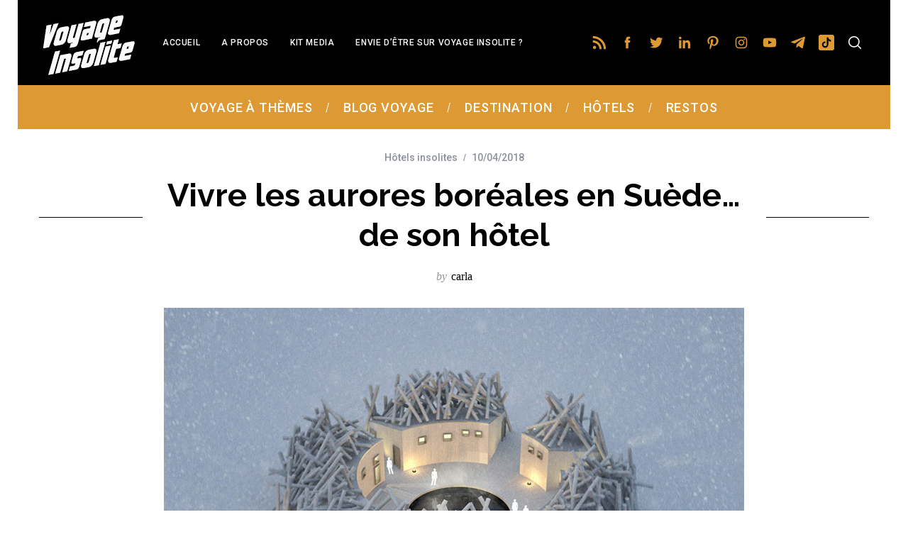

--- FILE ---
content_type: text/html; charset=UTF-8
request_url: https://www.voyage-insolite.com/2018/04/10/vivre-les-aurores-boreales-en-suede-de-son-hotel/
body_size: 27448
content:
<!doctype html>
<html lang="fr-FR">
<head>
    <meta charset="UTF-8">
    <meta name="viewport" content="width=device-width, minimum-scale=1">
    <meta name="theme-color" content="#000000">
    <link rel="profile" href="http://gmpg.org/xfn/11">
    <meta name='robots' content='index, follow, max-image-preview:large, max-snippet:-1, max-video-preview:-1' />
	<style>img:is([sizes="auto" i], [sizes^="auto," i]) { contain-intrinsic-size: 3000px 1500px }</style>
	
	<!-- This site is optimized with the Yoast SEO plugin v26.2 - https://yoast.com/wordpress/plugins/seo/ -->
	<title>Vivre les aurores boréales en Suède... de son hôtel &#8902; Voyage Insolite</title>
	<link rel="canonical" href="https://www.voyage-insolite.com/2018/04/10/vivre-les-aurores-boreales-en-suede-de-son-hotel/" />
	<meta property="og:locale" content="fr_FR" />
	<meta property="og:type" content="article" />
	<meta property="og:title" content="Vivre les aurores boréales en Suède... de son hôtel &#8902; Voyage Insolite" />
	<meta property="og:description" content="SommaireL’eau et le cielUn spectacle incandescent au cœur de l’eauVoici un concept d&rsquo;h&ocirc;tel insolite comme on les aime. Direction la Su&egrave;de, plus particuli&egrave;rement la..." />
	<meta property="og:url" content="https://www.voyage-insolite.com/2018/04/10/vivre-les-aurores-boreales-en-suede-de-son-hotel/" />
	<meta property="og:site_name" content="Voyage Insolite" />
	<meta property="article:published_time" content="2018-04-10T09:04:54+00:00" />
	<meta property="article:modified_time" content="2018-04-10T23:08:18+00:00" />
	<meta property="og:image" content="https://www.voyage-insolite.com/wp-content/blogs.dir/6/files/2018/03/hotel-flottant-suede-aurore.jpg" />
	<meta property="og:image:width" content="818" />
	<meta property="og:image:height" content="578" />
	<meta property="og:image:type" content="image/jpeg" />
	<meta name="author" content="carla" />
	<meta name="twitter:label1" content="Écrit par" />
	<meta name="twitter:data1" content="carla" />
	<meta name="twitter:label2" content="Durée de lecture estimée" />
	<meta name="twitter:data2" content="3 minutes" />
	<script type="application/ld+json" class="yoast-schema-graph">{"@context":"https://schema.org","@graph":[{"@type":"Article","@id":"https://www.voyage-insolite.com/2018/04/10/vivre-les-aurores-boreales-en-suede-de-son-hotel/#article","isPartOf":{"@id":"https://www.voyage-insolite.com/2018/04/10/vivre-les-aurores-boreales-en-suede-de-son-hotel/"},"author":{"name":"carla","@id":"https://www.voyage-insolite.com/#/schema/person/90e3ab31504a4ff84a03b579e764c75f"},"headline":"Vivre les aurores boréales en Suède&#8230; de son hôtel","datePublished":"2018-04-10T09:04:54+00:00","dateModified":"2018-04-10T23:08:18+00:00","mainEntityOfPage":{"@id":"https://www.voyage-insolite.com/2018/04/10/vivre-les-aurores-boreales-en-suede-de-son-hotel/"},"wordCount":596,"commentCount":0,"publisher":{"@id":"https://www.voyage-insolite.com/#organization"},"image":{"@id":"https://www.voyage-insolite.com/2018/04/10/vivre-les-aurores-boreales-en-suede-de-son-hotel/#primaryimage"},"thumbnailUrl":"https://www.voyage-insolite.com/wp-content/blogs.dir/6/files/2018/03/hotel-flottant-suede-aurore.jpg","keywords":["Suède"],"articleSection":["Hôtels insolites"],"inLanguage":"fr-FR","potentialAction":[{"@type":"CommentAction","name":"Comment","target":["https://www.voyage-insolite.com/2018/04/10/vivre-les-aurores-boreales-en-suede-de-son-hotel/#respond"]}]},{"@type":"WebPage","@id":"https://www.voyage-insolite.com/2018/04/10/vivre-les-aurores-boreales-en-suede-de-son-hotel/","url":"https://www.voyage-insolite.com/2018/04/10/vivre-les-aurores-boreales-en-suede-de-son-hotel/","name":"Vivre les aurores boréales en Suède... de son hôtel &#8902; Voyage Insolite","isPartOf":{"@id":"https://www.voyage-insolite.com/#website"},"primaryImageOfPage":{"@id":"https://www.voyage-insolite.com/2018/04/10/vivre-les-aurores-boreales-en-suede-de-son-hotel/#primaryimage"},"image":{"@id":"https://www.voyage-insolite.com/2018/04/10/vivre-les-aurores-boreales-en-suede-de-son-hotel/#primaryimage"},"thumbnailUrl":"https://www.voyage-insolite.com/wp-content/blogs.dir/6/files/2018/03/hotel-flottant-suede-aurore.jpg","datePublished":"2018-04-10T09:04:54+00:00","dateModified":"2018-04-10T23:08:18+00:00","breadcrumb":{"@id":"https://www.voyage-insolite.com/2018/04/10/vivre-les-aurores-boreales-en-suede-de-son-hotel/#breadcrumb"},"inLanguage":"fr-FR","potentialAction":[{"@type":"ReadAction","target":["https://www.voyage-insolite.com/2018/04/10/vivre-les-aurores-boreales-en-suede-de-son-hotel/"]}]},{"@type":"ImageObject","inLanguage":"fr-FR","@id":"https://www.voyage-insolite.com/2018/04/10/vivre-les-aurores-boreales-en-suede-de-son-hotel/#primaryimage","url":"https://www.voyage-insolite.com/wp-content/blogs.dir/6/files/2018/03/hotel-flottant-suede-aurore.jpg","contentUrl":"https://www.voyage-insolite.com/wp-content/blogs.dir/6/files/2018/03/hotel-flottant-suede-aurore.jpg","width":818,"height":578,"caption":"Hotel insolite aurore boréale Suède"},{"@type":"BreadcrumbList","@id":"https://www.voyage-insolite.com/2018/04/10/vivre-les-aurores-boreales-en-suede-de-son-hotel/#breadcrumb","itemListElement":[{"@type":"ListItem","position":1,"name":"Accueil","item":"https://www.voyage-insolite.com/"},{"@type":"ListItem","position":2,"name":"Vivre les aurores boréales en Suède&#8230; de son hôtel"}]},{"@type":"WebSite","@id":"https://www.voyage-insolite.com/#website","url":"https://www.voyage-insolite.com/","name":"Voyage Insolite","description":"Des Visites et des Voyages Insolites","publisher":{"@id":"https://www.voyage-insolite.com/#organization"},"potentialAction":[{"@type":"SearchAction","target":{"@type":"EntryPoint","urlTemplate":"https://www.voyage-insolite.com/?s={search_term_string}"},"query-input":{"@type":"PropertyValueSpecification","valueRequired":true,"valueName":"search_term_string"}}],"inLanguage":"fr-FR"},{"@type":"Organization","@id":"https://www.voyage-insolite.com/#organization","name":"Voyage Insolite","url":"https://www.voyage-insolite.com/","logo":{"@type":"ImageObject","inLanguage":"fr-FR","@id":"https://www.voyage-insolite.com/#/schema/logo/image/","url":"https://www.voyage-insolite.com/wp-content/blogs.dir/6/files/2019/03/logo-voyage-insolite.png","contentUrl":"https://www.voyage-insolite.com/wp-content/blogs.dir/6/files/2019/03/logo-voyage-insolite.png","width":486,"height":229,"caption":"Voyage Insolite"},"image":{"@id":"https://www.voyage-insolite.com/#/schema/logo/image/"}},{"@type":"Person","@id":"https://www.voyage-insolite.com/#/schema/person/90e3ab31504a4ff84a03b579e764c75f","name":"carla","image":{"@type":"ImageObject","inLanguage":"fr-FR","@id":"https://www.voyage-insolite.com/#/schema/person/image/","url":"https://secure.gravatar.com/avatar/5c9713e71af76c9d2f406c89bf3fa219e124f27db766c97a5d7db5cb71da3ffc?s=96&d=mm&r=g","contentUrl":"https://secure.gravatar.com/avatar/5c9713e71af76c9d2f406c89bf3fa219e124f27db766c97a5d7db5cb71da3ffc?s=96&d=mm&r=g","caption":"carla"},"url":"https://www.voyage-insolite.com/author/carla/"}]}</script>
	<!-- / Yoast SEO plugin. -->


<link rel='dns-prefetch' href='//fonts.googleapis.com' />
<link rel='preconnect' href='https://fonts.gstatic.com' crossorigin />
<link rel="alternate" type="application/rss+xml" title="Voyage Insolite &raquo; Flux" href="https://www.voyage-insolite.com/feed/" />
<link rel="alternate" type="application/rss+xml" title="Voyage Insolite &raquo; Flux des commentaires" href="https://www.voyage-insolite.com/comments/feed/" />
<script type="text/javascript" id="wpp-js" src="https://www.voyage-insolite.com/wp-content/plugins/wordpress-popular-posts/assets/js/wpp.min.js?ver=7.3.6" data-sampling="0" data-sampling-rate="100" data-api-url="https://www.voyage-insolite.com/wp-json/wordpress-popular-posts" data-post-id="19235" data-token="a9f49c91d4" data-lang="0" data-debug="0"></script>
<script type="text/javascript">
/* <![CDATA[ */
window._wpemojiSettings = {"baseUrl":"https:\/\/s.w.org\/images\/core\/emoji\/16.0.1\/72x72\/","ext":".png","svgUrl":"https:\/\/s.w.org\/images\/core\/emoji\/16.0.1\/svg\/","svgExt":".svg","source":{"concatemoji":"https:\/\/www.voyage-insolite.com\/wp-includes\/js\/wp-emoji-release.min.js?ver=6.8.3"}};
/*! This file is auto-generated */
!function(s,n){var o,i,e;function c(e){try{var t={supportTests:e,timestamp:(new Date).valueOf()};sessionStorage.setItem(o,JSON.stringify(t))}catch(e){}}function p(e,t,n){e.clearRect(0,0,e.canvas.width,e.canvas.height),e.fillText(t,0,0);var t=new Uint32Array(e.getImageData(0,0,e.canvas.width,e.canvas.height).data),a=(e.clearRect(0,0,e.canvas.width,e.canvas.height),e.fillText(n,0,0),new Uint32Array(e.getImageData(0,0,e.canvas.width,e.canvas.height).data));return t.every(function(e,t){return e===a[t]})}function u(e,t){e.clearRect(0,0,e.canvas.width,e.canvas.height),e.fillText(t,0,0);for(var n=e.getImageData(16,16,1,1),a=0;a<n.data.length;a++)if(0!==n.data[a])return!1;return!0}function f(e,t,n,a){switch(t){case"flag":return n(e,"\ud83c\udff3\ufe0f\u200d\u26a7\ufe0f","\ud83c\udff3\ufe0f\u200b\u26a7\ufe0f")?!1:!n(e,"\ud83c\udde8\ud83c\uddf6","\ud83c\udde8\u200b\ud83c\uddf6")&&!n(e,"\ud83c\udff4\udb40\udc67\udb40\udc62\udb40\udc65\udb40\udc6e\udb40\udc67\udb40\udc7f","\ud83c\udff4\u200b\udb40\udc67\u200b\udb40\udc62\u200b\udb40\udc65\u200b\udb40\udc6e\u200b\udb40\udc67\u200b\udb40\udc7f");case"emoji":return!a(e,"\ud83e\udedf")}return!1}function g(e,t,n,a){var r="undefined"!=typeof WorkerGlobalScope&&self instanceof WorkerGlobalScope?new OffscreenCanvas(300,150):s.createElement("canvas"),o=r.getContext("2d",{willReadFrequently:!0}),i=(o.textBaseline="top",o.font="600 32px Arial",{});return e.forEach(function(e){i[e]=t(o,e,n,a)}),i}function t(e){var t=s.createElement("script");t.src=e,t.defer=!0,s.head.appendChild(t)}"undefined"!=typeof Promise&&(o="wpEmojiSettingsSupports",i=["flag","emoji"],n.supports={everything:!0,everythingExceptFlag:!0},e=new Promise(function(e){s.addEventListener("DOMContentLoaded",e,{once:!0})}),new Promise(function(t){var n=function(){try{var e=JSON.parse(sessionStorage.getItem(o));if("object"==typeof e&&"number"==typeof e.timestamp&&(new Date).valueOf()<e.timestamp+604800&&"object"==typeof e.supportTests)return e.supportTests}catch(e){}return null}();if(!n){if("undefined"!=typeof Worker&&"undefined"!=typeof OffscreenCanvas&&"undefined"!=typeof URL&&URL.createObjectURL&&"undefined"!=typeof Blob)try{var e="postMessage("+g.toString()+"("+[JSON.stringify(i),f.toString(),p.toString(),u.toString()].join(",")+"));",a=new Blob([e],{type:"text/javascript"}),r=new Worker(URL.createObjectURL(a),{name:"wpTestEmojiSupports"});return void(r.onmessage=function(e){c(n=e.data),r.terminate(),t(n)})}catch(e){}c(n=g(i,f,p,u))}t(n)}).then(function(e){for(var t in e)n.supports[t]=e[t],n.supports.everything=n.supports.everything&&n.supports[t],"flag"!==t&&(n.supports.everythingExceptFlag=n.supports.everythingExceptFlag&&n.supports[t]);n.supports.everythingExceptFlag=n.supports.everythingExceptFlag&&!n.supports.flag,n.DOMReady=!1,n.readyCallback=function(){n.DOMReady=!0}}).then(function(){return e}).then(function(){var e;n.supports.everything||(n.readyCallback(),(e=n.source||{}).concatemoji?t(e.concatemoji):e.wpemoji&&e.twemoji&&(t(e.twemoji),t(e.wpemoji)))}))}((window,document),window._wpemojiSettings);
/* ]]> */
</script>
<style id='wp-emoji-styles-inline-css' type='text/css'>

	img.wp-smiley, img.emoji {
		display: inline !important;
		border: none !important;
		box-shadow: none !important;
		height: 1em !important;
		width: 1em !important;
		margin: 0 0.07em !important;
		vertical-align: -0.1em !important;
		background: none !important;
		padding: 0 !important;
	}
</style>
<link rel='stylesheet' id='wp-block-library-css' href='https://www.voyage-insolite.com/wp-includes/css/dist/block-library/style.min.css?ver=6.8.3' type='text/css' media='all' />
<style id='classic-theme-styles-inline-css' type='text/css'>
/*! This file is auto-generated */
.wp-block-button__link{color:#fff;background-color:#32373c;border-radius:9999px;box-shadow:none;text-decoration:none;padding:calc(.667em + 2px) calc(1.333em + 2px);font-size:1.125em}.wp-block-file__button{background:#32373c;color:#fff;text-decoration:none}
</style>
<style id='global-styles-inline-css' type='text/css'>
:root{--wp--preset--aspect-ratio--square: 1;--wp--preset--aspect-ratio--4-3: 4/3;--wp--preset--aspect-ratio--3-4: 3/4;--wp--preset--aspect-ratio--3-2: 3/2;--wp--preset--aspect-ratio--2-3: 2/3;--wp--preset--aspect-ratio--16-9: 16/9;--wp--preset--aspect-ratio--9-16: 9/16;--wp--preset--color--black: #000000;--wp--preset--color--cyan-bluish-gray: #abb8c3;--wp--preset--color--white: #ffffff;--wp--preset--color--pale-pink: #f78da7;--wp--preset--color--vivid-red: #cf2e2e;--wp--preset--color--luminous-vivid-orange: #ff6900;--wp--preset--color--luminous-vivid-amber: #fcb900;--wp--preset--color--light-green-cyan: #7bdcb5;--wp--preset--color--vivid-green-cyan: #00d084;--wp--preset--color--pale-cyan-blue: #8ed1fc;--wp--preset--color--vivid-cyan-blue: #0693e3;--wp--preset--color--vivid-purple: #9b51e0;--wp--preset--gradient--vivid-cyan-blue-to-vivid-purple: linear-gradient(135deg,rgba(6,147,227,1) 0%,rgb(155,81,224) 100%);--wp--preset--gradient--light-green-cyan-to-vivid-green-cyan: linear-gradient(135deg,rgb(122,220,180) 0%,rgb(0,208,130) 100%);--wp--preset--gradient--luminous-vivid-amber-to-luminous-vivid-orange: linear-gradient(135deg,rgba(252,185,0,1) 0%,rgba(255,105,0,1) 100%);--wp--preset--gradient--luminous-vivid-orange-to-vivid-red: linear-gradient(135deg,rgba(255,105,0,1) 0%,rgb(207,46,46) 100%);--wp--preset--gradient--very-light-gray-to-cyan-bluish-gray: linear-gradient(135deg,rgb(238,238,238) 0%,rgb(169,184,195) 100%);--wp--preset--gradient--cool-to-warm-spectrum: linear-gradient(135deg,rgb(74,234,220) 0%,rgb(151,120,209) 20%,rgb(207,42,186) 40%,rgb(238,44,130) 60%,rgb(251,105,98) 80%,rgb(254,248,76) 100%);--wp--preset--gradient--blush-light-purple: linear-gradient(135deg,rgb(255,206,236) 0%,rgb(152,150,240) 100%);--wp--preset--gradient--blush-bordeaux: linear-gradient(135deg,rgb(254,205,165) 0%,rgb(254,45,45) 50%,rgb(107,0,62) 100%);--wp--preset--gradient--luminous-dusk: linear-gradient(135deg,rgb(255,203,112) 0%,rgb(199,81,192) 50%,rgb(65,88,208) 100%);--wp--preset--gradient--pale-ocean: linear-gradient(135deg,rgb(255,245,203) 0%,rgb(182,227,212) 50%,rgb(51,167,181) 100%);--wp--preset--gradient--electric-grass: linear-gradient(135deg,rgb(202,248,128) 0%,rgb(113,206,126) 100%);--wp--preset--gradient--midnight: linear-gradient(135deg,rgb(2,3,129) 0%,rgb(40,116,252) 100%);--wp--preset--font-size--small: 13px;--wp--preset--font-size--medium: 20px;--wp--preset--font-size--large: 36px;--wp--preset--font-size--x-large: 42px;--wp--preset--spacing--20: 0.44rem;--wp--preset--spacing--30: 0.67rem;--wp--preset--spacing--40: 1rem;--wp--preset--spacing--50: 1.5rem;--wp--preset--spacing--60: 2.25rem;--wp--preset--spacing--70: 3.38rem;--wp--preset--spacing--80: 5.06rem;--wp--preset--shadow--natural: 6px 6px 9px rgba(0, 0, 0, 0.2);--wp--preset--shadow--deep: 12px 12px 50px rgba(0, 0, 0, 0.4);--wp--preset--shadow--sharp: 6px 6px 0px rgba(0, 0, 0, 0.2);--wp--preset--shadow--outlined: 6px 6px 0px -3px rgba(255, 255, 255, 1), 6px 6px rgba(0, 0, 0, 1);--wp--preset--shadow--crisp: 6px 6px 0px rgba(0, 0, 0, 1);}:where(.is-layout-flex){gap: 0.5em;}:where(.is-layout-grid){gap: 0.5em;}body .is-layout-flex{display: flex;}.is-layout-flex{flex-wrap: wrap;align-items: center;}.is-layout-flex > :is(*, div){margin: 0;}body .is-layout-grid{display: grid;}.is-layout-grid > :is(*, div){margin: 0;}:where(.wp-block-columns.is-layout-flex){gap: 2em;}:where(.wp-block-columns.is-layout-grid){gap: 2em;}:where(.wp-block-post-template.is-layout-flex){gap: 1.25em;}:where(.wp-block-post-template.is-layout-grid){gap: 1.25em;}.has-black-color{color: var(--wp--preset--color--black) !important;}.has-cyan-bluish-gray-color{color: var(--wp--preset--color--cyan-bluish-gray) !important;}.has-white-color{color: var(--wp--preset--color--white) !important;}.has-pale-pink-color{color: var(--wp--preset--color--pale-pink) !important;}.has-vivid-red-color{color: var(--wp--preset--color--vivid-red) !important;}.has-luminous-vivid-orange-color{color: var(--wp--preset--color--luminous-vivid-orange) !important;}.has-luminous-vivid-amber-color{color: var(--wp--preset--color--luminous-vivid-amber) !important;}.has-light-green-cyan-color{color: var(--wp--preset--color--light-green-cyan) !important;}.has-vivid-green-cyan-color{color: var(--wp--preset--color--vivid-green-cyan) !important;}.has-pale-cyan-blue-color{color: var(--wp--preset--color--pale-cyan-blue) !important;}.has-vivid-cyan-blue-color{color: var(--wp--preset--color--vivid-cyan-blue) !important;}.has-vivid-purple-color{color: var(--wp--preset--color--vivid-purple) !important;}.has-black-background-color{background-color: var(--wp--preset--color--black) !important;}.has-cyan-bluish-gray-background-color{background-color: var(--wp--preset--color--cyan-bluish-gray) !important;}.has-white-background-color{background-color: var(--wp--preset--color--white) !important;}.has-pale-pink-background-color{background-color: var(--wp--preset--color--pale-pink) !important;}.has-vivid-red-background-color{background-color: var(--wp--preset--color--vivid-red) !important;}.has-luminous-vivid-orange-background-color{background-color: var(--wp--preset--color--luminous-vivid-orange) !important;}.has-luminous-vivid-amber-background-color{background-color: var(--wp--preset--color--luminous-vivid-amber) !important;}.has-light-green-cyan-background-color{background-color: var(--wp--preset--color--light-green-cyan) !important;}.has-vivid-green-cyan-background-color{background-color: var(--wp--preset--color--vivid-green-cyan) !important;}.has-pale-cyan-blue-background-color{background-color: var(--wp--preset--color--pale-cyan-blue) !important;}.has-vivid-cyan-blue-background-color{background-color: var(--wp--preset--color--vivid-cyan-blue) !important;}.has-vivid-purple-background-color{background-color: var(--wp--preset--color--vivid-purple) !important;}.has-black-border-color{border-color: var(--wp--preset--color--black) !important;}.has-cyan-bluish-gray-border-color{border-color: var(--wp--preset--color--cyan-bluish-gray) !important;}.has-white-border-color{border-color: var(--wp--preset--color--white) !important;}.has-pale-pink-border-color{border-color: var(--wp--preset--color--pale-pink) !important;}.has-vivid-red-border-color{border-color: var(--wp--preset--color--vivid-red) !important;}.has-luminous-vivid-orange-border-color{border-color: var(--wp--preset--color--luminous-vivid-orange) !important;}.has-luminous-vivid-amber-border-color{border-color: var(--wp--preset--color--luminous-vivid-amber) !important;}.has-light-green-cyan-border-color{border-color: var(--wp--preset--color--light-green-cyan) !important;}.has-vivid-green-cyan-border-color{border-color: var(--wp--preset--color--vivid-green-cyan) !important;}.has-pale-cyan-blue-border-color{border-color: var(--wp--preset--color--pale-cyan-blue) !important;}.has-vivid-cyan-blue-border-color{border-color: var(--wp--preset--color--vivid-cyan-blue) !important;}.has-vivid-purple-border-color{border-color: var(--wp--preset--color--vivid-purple) !important;}.has-vivid-cyan-blue-to-vivid-purple-gradient-background{background: var(--wp--preset--gradient--vivid-cyan-blue-to-vivid-purple) !important;}.has-light-green-cyan-to-vivid-green-cyan-gradient-background{background: var(--wp--preset--gradient--light-green-cyan-to-vivid-green-cyan) !important;}.has-luminous-vivid-amber-to-luminous-vivid-orange-gradient-background{background: var(--wp--preset--gradient--luminous-vivid-amber-to-luminous-vivid-orange) !important;}.has-luminous-vivid-orange-to-vivid-red-gradient-background{background: var(--wp--preset--gradient--luminous-vivid-orange-to-vivid-red) !important;}.has-very-light-gray-to-cyan-bluish-gray-gradient-background{background: var(--wp--preset--gradient--very-light-gray-to-cyan-bluish-gray) !important;}.has-cool-to-warm-spectrum-gradient-background{background: var(--wp--preset--gradient--cool-to-warm-spectrum) !important;}.has-blush-light-purple-gradient-background{background: var(--wp--preset--gradient--blush-light-purple) !important;}.has-blush-bordeaux-gradient-background{background: var(--wp--preset--gradient--blush-bordeaux) !important;}.has-luminous-dusk-gradient-background{background: var(--wp--preset--gradient--luminous-dusk) !important;}.has-pale-ocean-gradient-background{background: var(--wp--preset--gradient--pale-ocean) !important;}.has-electric-grass-gradient-background{background: var(--wp--preset--gradient--electric-grass) !important;}.has-midnight-gradient-background{background: var(--wp--preset--gradient--midnight) !important;}.has-small-font-size{font-size: var(--wp--preset--font-size--small) !important;}.has-medium-font-size{font-size: var(--wp--preset--font-size--medium) !important;}.has-large-font-size{font-size: var(--wp--preset--font-size--large) !important;}.has-x-large-font-size{font-size: var(--wp--preset--font-size--x-large) !important;}
:where(.wp-block-post-template.is-layout-flex){gap: 1.25em;}:where(.wp-block-post-template.is-layout-grid){gap: 1.25em;}
:where(.wp-block-columns.is-layout-flex){gap: 2em;}:where(.wp-block-columns.is-layout-grid){gap: 2em;}
:root :where(.wp-block-pullquote){font-size: 1.5em;line-height: 1.6;}
</style>
<link rel='stylesheet' id='wpfp-public-style-css' href='https://www.voyage-insolite.com/wp-content/plugins/featured-post-creative/assets/css/wpfp-public.css?ver=1.5.4' type='text/css' media='all' />
<link rel='stylesheet' id='sc-frontend-style-css' href='https://www.voyage-insolite.com/wp-content/plugins/shortcodes-indep/css/frontend-style.css?ver=6.8.3' type='text/css' media='all' />
<link rel='stylesheet' id='ppress-frontend-css' href='https://www.voyage-insolite.com/wp-content/plugins/wp-user-avatar/assets/css/frontend.min.css?ver=4.16.6' type='text/css' media='all' />
<link rel='stylesheet' id='ppress-flatpickr-css' href='https://www.voyage-insolite.com/wp-content/plugins/wp-user-avatar/assets/flatpickr/flatpickr.min.css?ver=4.16.6' type='text/css' media='all' />
<link rel='stylesheet' id='ppress-select2-css' href='https://www.voyage-insolite.com/wp-content/plugins/wp-user-avatar/assets/select2/select2.min.css?ver=6.8.3' type='text/css' media='all' />
<link rel='stylesheet' id='wordpress-popular-posts-css-css' href='https://www.voyage-insolite.com/wp-content/plugins/wordpress-popular-posts/assets/css/wpp.css?ver=7.3.6' type='text/css' media='all' />
<link rel='stylesheet' id='main-style-css' href='https://www.voyage-insolite.com/wp-content/themes/simplemag/style.css?ver=5.5' type='text/css' media='all' />
<link rel='stylesheet' id='wp-pagenavi-css' href='https://www.voyage-insolite.com/wp-content/plugins/wp-pagenavi/pagenavi-css.css?ver=2.70' type='text/css' media='all' />
<link rel="preload" as="style" href="https://fonts.googleapis.com/css?family=Roboto:500%7CRaleway:700&#038;display=swap&#038;ver=1767348219" /><link rel="stylesheet" href="https://fonts.googleapis.com/css?family=Roboto:500%7CRaleway:700&#038;display=swap&#038;ver=1767348219" media="print" onload="this.media='all'"><noscript><link rel="stylesheet" href="https://fonts.googleapis.com/css?family=Roboto:500%7CRaleway:700&#038;display=swap&#038;ver=1767348219" /></noscript><style id='simplemag-inline-css-inline-css' type='text/css'>
:root { --site-background: #fff; --site-color: #444; --hp-sections-space: 100px; } .site-header .site-branding { max-width: 514px; } .main-menu .sub-links .active-link, .main-menu .mega-menu-item:hover .item-title a, .main-menu > ul > .sub-menu-columns > .sub-menu > .sub-links > li > a { color: #000000; } .main-menu .sub-menu-two-columns > .sub-menu > .sub-links li a:after { background-color: #000000; } .main-menu .posts-loading:after { border-top-color: #000000; border-bottom-color: #000000; } .main-menu > ul > .link-arrow > a > span:after { border-color: transparent transparent #dd9933; } .main-menu > ul > li > .sub-menu { border-top-color: #dd9933; } .sidebar .widget { border-bottom-color: #000; } .footer-sidebar .widget_rss li:after, .footer-sidebar .widget_pages li:after, .footer-sidebar .widget_nav_menu li:after, .footer-sidebar .widget_categories ul li:after, .footer-sidebar .widget_recent_entries li:after, .footer-sidebar .widget_recent_comments li:after, .widget_nav_menu li:not(:last-of-type):after { background-color: #585b61; } .entry-title, .section-title { text-transform: none; } @media only screen and (min-width: 960px) { .gallery-carousel__image img { height: 450px; } } .global-sliders .entry-title, .full-width-image .title, .full-width-video .title {font-size: 18px;} @media screen and (min-width: 300px) { .global-sliders .entry-title, .full-width-image .title, .full-width-video .title { font-size: calc(18px + (42 - 18) * ((100vw - 300px) / (1600 - 300))); } } @media screen and (min-width: 1600px) { .global-sliders .entry-title, .full-width-image .title, .full-width-video .title {font-size: 42px;} }.section-title .title {font-size: 22px;} @media screen and (min-width: 300px) { .section-title .title { font-size: calc(22px + (42 - 22) * ((100vw - 300px) / (1600 - 300))); } } @media screen and (min-width: 1600px) { .section-title .title {font-size: 42px;} }.page-title .entry-title {font-size: 24px;} @media screen and (min-width: 300px) { .page-title .entry-title { font-size: calc(24px + (52 - 24) * ((100vw - 300px) / (1600 - 300))); } } @media screen and (min-width: 1600px) { .page-title .entry-title {font-size: 52px;} }.entries .entry-title {font-size: 18px;} @media screen and (min-width: 300px) { .entries .entry-title { font-size: calc(18px + (24 - 18) * ((100vw - 300px) / (1600 - 300))); } } @media screen and (min-width: 1600px) { .entries .entry-title {font-size: 24px;} }
</style>
<link rel='stylesheet' id='table-of-content-css' href='https://www.voyage-insolite.com/wp-content/plugins/cm-table-of-content/assets/css/table-of-content-frontend.css?ver=6.8.3' type='text/css' media='all' />
<script type="text/javascript" src="https://www.voyage-insolite.com/wp-includes/js/jquery/jquery.min.js?ver=3.7.1" id="jquery-core-js"></script>
<script type="text/javascript" src="https://www.voyage-insolite.com/wp-includes/js/jquery/jquery-migrate.min.js?ver=3.4.1" id="jquery-migrate-js"></script>
<script type="text/javascript" id="cmtoc-frontend-js-js-extra">
/* <![CDATA[ */
var cmtoc_data = {"jump_back_btn":""};
/* ]]> */
</script>
<script type="text/javascript" src="https://www.voyage-insolite.com/wp-content/plugins/cm-table-of-content/assets/js/table-of-content-frontend.js?ver=6.8.3" id="cmtoc-frontend-js-js"></script>
<script type="text/javascript" src="https://www.voyage-insolite.com/wp-content/plugins/wp-user-avatar/assets/flatpickr/flatpickr.min.js?ver=4.16.6" id="ppress-flatpickr-js"></script>
<script type="text/javascript" src="https://www.voyage-insolite.com/wp-content/plugins/wp-user-avatar/assets/select2/select2.min.js?ver=4.16.6" id="ppress-select2-js"></script>
<link rel="https://api.w.org/" href="https://www.voyage-insolite.com/wp-json/" /><link rel="alternate" title="JSON" type="application/json" href="https://www.voyage-insolite.com/wp-json/wp/v2/posts/19235" /><link rel="EditURI" type="application/rsd+xml" title="RSD" href="https://www.voyage-insolite.com/xmlrpc.php?rsd" />
<meta name="generator" content="WordPress 6.8.3" />
<link rel='shortlink' href='https://www.voyage-insolite.com/?p=19235' />
<link rel="alternate" title="oEmbed (JSON)" type="application/json+oembed" href="https://www.voyage-insolite.com/wp-json/oembed/1.0/embed?url=https%3A%2F%2Fwww.voyage-insolite.com%2F2018%2F04%2F10%2Fvivre-les-aurores-boreales-en-suede-de-son-hotel%2F" />
<link rel="alternate" title="oEmbed (XML)" type="text/xml+oembed" href="https://www.voyage-insolite.com/wp-json/oembed/1.0/embed?url=https%3A%2F%2Fwww.voyage-insolite.com%2F2018%2F04%2F10%2Fvivre-les-aurores-boreales-en-suede-de-son-hotel%2F&#038;format=xml" />
<meta name="generator" content="Redux 4.5.8" /><!-- Matomo Tag Manager -->
<script>
  var _mtm = window._mtm = window._mtm || [];
  _mtm.push({'mtm.startTime': (new Date().getTime()), 'event': 'mtm.Start'});
  (function() {
    var d=document, g=d.createElement('script'), s=d.getElementsByTagName('script')[0];
    g.async=true; g.src='https://metrics.aperodujeudi.com/js/container_ccacuL4P.js'; s.parentNode.insertBefore(g,s);
  })();
</script>
<!-- End Matomo Tag Manager -->

<!-- GetYourGuide Analytics -->

<script async defer src="https://widget.getyourguide.com/dist/pa.umd.production.min.js" data-gyg-partner-id="T4OOO6A"></script>
<style>.page-id-26841.layout-boxed { max-width: 100%; }</style>            <style id="wpp-loading-animation-styles">@-webkit-keyframes bgslide{from{background-position-x:0}to{background-position-x:-200%}}@keyframes bgslide{from{background-position-x:0}to{background-position-x:-200%}}.wpp-widget-block-placeholder,.wpp-shortcode-placeholder{margin:0 auto;width:60px;height:3px;background:#dd3737;background:linear-gradient(90deg,#dd3737 0%,#571313 10%,#dd3737 100%);background-size:200% auto;border-radius:3px;-webkit-animation:bgslide 1s infinite linear;animation:bgslide 1s infinite linear}</style>
            <link rel="icon" href="https://www.voyage-insolite.com/wp-content/blogs.dir/6/files/2017/06/favicon-avion-150x150.png" sizes="32x32" />
<link rel="icon" href="https://www.voyage-insolite.com/wp-content/blogs.dir/6/files/2017/06/favicon-avion.png" sizes="192x192" />
<link rel="apple-touch-icon" href="https://www.voyage-insolite.com/wp-content/blogs.dir/6/files/2017/06/favicon-avion.png" />
<meta name="msapplication-TileImage" content="https://www.voyage-insolite.com/wp-content/blogs.dir/6/files/2017/06/favicon-avion.png" />
<style id="ti_option-dynamic-css" title="dynamic-css" class="redux-options-output">:root{--font_titles-font-family:Raleway;--font_titles-font-weight:700;--titles_size-font-size:42px;--silder_titles_size-font-size:42px;--post_item_titles_size-font-size:24px;--single_font_size-font-size:52px;--font_text-font-family:Raleway;--entry_content_font-font-size:18px;--entry_content_font-line-height:28px;--main_site_color:#ffcc0d;--secondary_site_color:#000000;--header_site_color:#ffffff;--site_top_strip_links-regular:#ffffff;--site_top_strip_links-hover:#dd9933;--slider_tint:#000000;--slider_tint_strength:0.2;--slider_tint_strength_hover:0.7;--footer_color:#111111;--footer_titles:#ffcc0d;--footer_text:#ffffff;--footer_links-regular:#8c919b;--footer_links-hover:#ffcc0d;}.menu, .entry-meta, .see-more, .read-more, .read-more-link, .nav-title, .related-posts-tabs li a, #submit, .copyright{font-family:Roboto;font-weight:500;font-style:normal;}.secondary-menu > ul > li{font-size:12px;}.main-menu > ul > li{font-size:18px;}body{background-color:#fff;}.top-strip, .secondary-menu .sub-menu, .top-strip .search-form input[type="text"], .top-strip .social li ul{background-color:#000000;}.top-strip{border-bottom:2px solid #dd9933;}.top-strip .social li a{color:#dd9933;}.main-menu{background-color:#dd9933;}.main-menu > ul > li{color:#ffffff;}.main-menu > ul > li:hover{color:#333;}.main-menu > ul > li > a:before{background-color:#eeeeee;}.main-menu{border-top:0px solid #000;}.main-menu{border-bottom:0px solid #000;}.main-menu .sub-menu{background-color:#dd9933;}.main-menu .sub-menu li, .mega-menu-posts .item-title{color:#ffffff;}.main-menu .sub-menu li:hover, .mega-menu-posts .item-title:hover{color:#000000;}.sidebar{border-top:1px solid #000;border-bottom:1px solid #000;border-left:1px solid #000;border-right:1px solid #000;}.slide-dock{background-color:#ffffff;}.slide-dock__title, .slide-dock p{color:#000000;}.slide-dock .entry-meta a, .slide-dock .entry-title{color:#000000;}.footer-border-top, .footer-sidebar .widget-area:before, .footer-sidebar .widget{border-top:1px dotted #585b61;border-bottom:1px dotted #585b61;border-left:1px dotted #585b61;border-right:1px dotted #585b61;}.full-width-sidebar{background-color:#f8f8f8;}.full-width-sidebar, .full-width-sidebar a{color:#000000;}.copyright{background-color:#000000;}.copyright, .copyright a{color:#ffffff;}.copyright{border-top:0px dotted #585b61;}</style></head>

<body class="wp-singular post-template-default single single-post postid-19235 single-format-standard wp-embed-responsive wp-theme-simplemag simplemag-5-5 ltr single-hotels-insolites main-menu-fixed layout-boxed">

    <section class="no-print top-strip">

        
        <div class="wrapper">

            <div id="mobile-menu-reveal" class="icon-button mobile-menu-reveal"><i class="hamburger-icon"></i></div>

            <div class="top-strip-logo" style="width: 154px"><a href="https://www.voyage-insolite.com"><img class="site-logo" src="https://www.voyage-insolite.com/wp-content/blogs.dir/6/files/2019/03/header_VI_110319-v23.png" alt="Voyage Insolite - Des Visites et des Voyages Insolites" width="154" height="110" /></a></div>
            
        <nav class="secondary-menu" role="navigation" aria-label="Secondary Menu"><ul id="secondary_menu" class="menu"><li id="menu-item-16559" class="menu-item menu-item-type-custom menu-item-object-custom menu-item-home menu-item-16559"><a href="https://www.voyage-insolite.com">Accueil</a></li>
<li id="menu-item-16687" class="menu-item menu-item-type-custom menu-item-object-custom menu-item-16687"><a href="https://www.voyage-insolite.com/a-propos/">A propos</a></li>
<li id="menu-item-16692" class="menu-item menu-item-type-custom menu-item-object-custom menu-item-has-children menu-item-16692"><a href="https://www.voyage-insolite.com/kit-media/">Kit Media</a>
<ul class="sub-menu">
	<li id="menu-item-21951" class="menu-item menu-item-type-post_type menu-item-object-page menu-item-21951"><a href="https://www.voyage-insolite.com/office-de-tourisme-osez-linsolite/">Office de tourisme : osez l&#8217;insolite !</a></li>
</ul>
</li>
<li id="menu-item-16720" class="menu-item menu-item-type-custom menu-item-object-custom menu-item-has-children menu-item-16720"><a href="https://www.voyage-insolite.com/proposer-un-article/">Envie d&#8217;être sur Voyage Insolite ?</a>
<ul class="sub-menu">
	<li id="menu-item-21950" class="menu-item menu-item-type-post_type menu-item-object-page menu-item-21950"><a href="https://www.voyage-insolite.com/referencement-hebergement-insolite/">Je référence mon hébergement insolite</a></li>
	<li id="menu-item-22065" class="menu-item menu-item-type-custom menu-item-object-custom menu-item-22065"><a href="https://www.voyage-insolite.com/proposer-un-article/je-reference-ma-visite-insolite/">Je référence ma visite insolite</a></li>
	<li id="menu-item-22066" class="menu-item menu-item-type-custom menu-item-object-custom menu-item-22066"><a href="https://www.voyage-insolite.com/proposer-un-article/">Je propose un article</a></li>
	<li id="menu-item-22069" class="menu-item menu-item-type-custom menu-item-object-custom menu-item-22069"><a href="https://www.voyage-insolite.com/proposer-un-article/je-fais-decouvrir-mon-voyage-solidaire/">Je fais découvrir mon voyage solidaire</a></li>
</ul>
</li>
</ul></nav>
            
                <div class="right-side">

                    <ul class="social">
		<li><a href="#" class="social-share-link"><svg class="sm-svg-icon icon-share" width="22" height="22" aria-hidden="true" role="img" focusable="false" xmlns="http://www.w3.org/2000/svg" viewBox="0 0 1792 1792"><path d="M1792 640q0 26-19 45l-512 512q-19 19-45 19t-45-19-19-45V896H928q-98 0-175.5 6t-154 21.5-133 42.5-105.5 69.5-80 101-48.5 138.5-17.5 181q0 55 5 123 0 6 2.5 23.5t2.5 26.5q0 15-8.5 25t-23.5 10q-16 0-28-17-7-9-13-22t-13.5-30-10.5-24Q0 1286 0 1120q0-199 53-333 162-403 875-403h224V128q0-26 19-45t45-19 45 19l512 512q19 19 19 45z"></path></svg></a>
			<ul><li><a href="https://www.voyage-insolite.com/feed/" class="link-feed" target="_blank"><svg class="sm-svg-icon icon-feed" width="22" height="22" aria-hidden="true" role="img" focusable="false" viewBox="0 0 24 24" version="1.1" xmlns="http://www.w3.org/2000/svg" xmlns:xlink="http://www.w3.org/1999/xlink"><path d="M2,8.667V12c5.515,0,10,4.485,10,10h3.333C15.333,14.637,9.363,8.667,2,8.667z M2,2v3.333 c9.19,0,16.667,7.477,16.667,16.667H22C22,10.955,13.045,2,2,2z M4.5,17C3.118,17,2,18.12,2,19.5S3.118,22,4.5,22S7,20.88,7,19.5 S5.882,17,4.5,17z"></path></svg></a></li><li><a href="https://www.facebook.com/VoyageInsolite/" class="link-facebook" target="_blank"><svg class="sm-svg-icon icon-facebook" width="22" height="22" aria-hidden="true" role="img" focusable="false" viewBox="0 0 24 24" version="1.1" xmlns="http://www.w3.org/2000/svg" xmlns:xlink="http://www.w3.org/1999/xlink"><path d="M15.717 8.828h-2.848V6.96c0-.701.465-.865.792-.865h2.01V3.011L12.903 3C9.83 3 9.131 5.3 9.131 6.773v2.055H7.353v3.179h1.778V21h3.738v-8.993h2.522l.326-3.179z"/></svg></a></li><li><a href="https://www.twitter.com/VoyageInsolites/" class="link-twitter" target="_blank"><svg class="sm-svg-icon icon-twitter" width="22" height="22" aria-hidden="true" role="img" focusable="false" viewBox="0 0 24 24" version="1.1" xmlns="http://www.w3.org/2000/svg" xmlns:xlink="http://www.w3.org/1999/xlink"><path d="M22.23,5.924c-0.736,0.326-1.527,0.547-2.357,0.646c0.847-0.508,1.498-1.312,1.804-2.27 c-0.793,0.47-1.671,0.812-2.606,0.996C18.324,4.498,17.257,4,16.077,4c-2.266,0-4.103,1.837-4.103,4.103 c0,0.322,0.036,0.635,0.106,0.935C8.67,8.867,5.647,7.234,3.623,4.751C3.27,5.357,3.067,6.062,3.067,6.814 c0,1.424,0.724,2.679,1.825,3.415c-0.673-0.021-1.305-0.206-1.859-0.513c0,0.017,0,0.034,0,0.052c0,1.988,1.414,3.647,3.292,4.023 c-0.344,0.094-0.707,0.144-1.081,0.144c-0.264,0-0.521-0.026-0.772-0.074c0.522,1.63,2.038,2.816,3.833,2.85 c-1.404,1.1-3.174,1.756-5.096,1.756c-0.331,0-0.658-0.019-0.979-0.057c1.816,1.164,3.973,1.843,6.29,1.843 c7.547,0,11.675-6.252,11.675-11.675c0-0.178-0.004-0.355-0.012-0.531C20.985,7.47,21.68,6.747,22.23,5.924z"></path></svg></a></li><li><a href="https://www.linkedin.com/in/jffasquel/" class="link-linkedin" target="_blank"><svg class="sm-svg-icon icon-linkedin" width="22" height="22" aria-hidden="true" role="img" focusable="false" viewBox="0 0 24 24" version="1.1" xmlns="http://www.w3.org/2000/svg" xmlns:xlink="http://www.w3.org/1999/xlink"><path d="M7.003 21H3.585V8.465h3.418V21zM5.294 7.02c-1.1 0-1.994-.9-1.994-2.01C3.3 3.9 4.193 3 5.294 3s1.994.9 1.994 2.01c0 1.11-.892 2.01-1.994 2.01zM20.678 21h-3.419v-6.386c0-3.838-4.558-3.547-4.558 0V21H9.283V8.465H12.7v2.011c1.59-2.946 7.977-3.164 7.977 2.822V21z"></path></svg></a></li><li><a href="https://www.pinterest.fr/voyageinsolite/" class="link-pinterest" target="_blank"><svg class="sm-svg-icon icon-pinterest" width="22" height="22" aria-hidden="true" role="img" focusable="false" viewBox="0 0 24 24" version="1.1" xmlns="http://www.w3.org/2000/svg" xmlns:xlink="http://www.w3.org/1999/xlink"><path d="M12.289,2C6.617,2,3.606,5.648,3.606,9.622c0,1.846,1.025,4.146,2.666,4.878c0.25,0.111,0.381,0.063,0.439-0.169 c0.044-0.175,0.267-1.029,0.365-1.428c0.032-0.128,0.017-0.237-0.091-0.362C6.445,11.911,6.01,10.75,6.01,9.668 c0-2.777,2.194-5.464,5.933-5.464c3.23,0,5.49,2.108,5.49,5.122c0,3.407-1.794,5.768-4.13,5.768c-1.291,0-2.257-1.021-1.948-2.277 c0.372-1.495,1.089-3.112,1.089-4.191c0-0.967-0.542-1.775-1.663-1.775c-1.319,0-2.379,1.309-2.379,3.059 c0,1.115,0.394,1.869,0.394,1.869s-1.302,5.279-1.54,6.261c-0.405,1.666,0.053,4.368,0.094,4.604 c0.021,0.126,0.167,0.169,0.25,0.063c0.129-0.165,1.699-2.419,2.142-4.051c0.158-0.59,0.817-2.995,0.817-2.995 c0.43,0.784,1.681,1.446,3.013,1.446c3.963,0,6.822-3.494,6.822-7.833C20.394,5.112,16.849,2,12.289,2"></path></svg></a></li><li><a href="https://www.instagram.com/VoyageInsolite/" class="link-instagram" target="_blank"><svg class="sm-svg-icon icon-instagram" width="22" height="22" aria-hidden="true" role="img" focusable="false" viewBox="0 0 24 24" version="1.1" xmlns="http://www.w3.org/2000/svg" xmlns:xlink="http://www.w3.org/1999/xlink"><path d="M12,4.622c2.403,0,2.688,0.009,3.637,0.052c0.877,0.04,1.354,0.187,1.671,0.31c0.42,0.163,0.72,0.358,1.035,0.673 c0.315,0.315,0.51,0.615,0.673,1.035c0.123,0.317,0.27,0.794,0.31,1.671c0.043,0.949,0.052,1.234,0.052,3.637 s-0.009,2.688-0.052,3.637c-0.04,0.877-0.187,1.354-0.31,1.671c-0.163,0.42-0.358,0.72-0.673,1.035 c-0.315,0.315-0.615,0.51-1.035,0.673c-0.317,0.123-0.794,0.27-1.671,0.31c-0.949,0.043-1.233,0.052-3.637,0.052 s-2.688-0.009-3.637-0.052c-0.877-0.04-1.354-0.187-1.671-0.31c-0.42-0.163-0.72-0.358-1.035-0.673 c-0.315-0.315-0.51-0.615-0.673-1.035c-0.123-0.317-0.27-0.794-0.31-1.671C4.631,14.688,4.622,14.403,4.622,12 s0.009-2.688,0.052-3.637c0.04-0.877,0.187-1.354,0.31-1.671c0.163-0.42,0.358-0.72,0.673-1.035 c0.315-0.315,0.615-0.51,1.035-0.673c0.317-0.123,0.794-0.27,1.671-0.31C9.312,4.631,9.597,4.622,12,4.622 M12,3 C9.556,3,9.249,3.01,8.289,3.054C7.331,3.098,6.677,3.25,6.105,3.472C5.513,3.702,5.011,4.01,4.511,4.511 c-0.5,0.5-0.808,1.002-1.038,1.594C3.25,6.677,3.098,7.331,3.054,8.289C3.01,9.249,3,9.556,3,12c0,2.444,0.01,2.751,0.054,3.711 c0.044,0.958,0.196,1.612,0.418,2.185c0.23,0.592,0.538,1.094,1.038,1.594c0.5,0.5,1.002,0.808,1.594,1.038 c0.572,0.222,1.227,0.375,2.185,0.418C9.249,20.99,9.556,21,12,21s2.751-0.01,3.711-0.054c0.958-0.044,1.612-0.196,2.185-0.418 c0.592-0.23,1.094-0.538,1.594-1.038c0.5-0.5,0.808-1.002,1.038-1.594c0.222-0.572,0.375-1.227,0.418-2.185 C20.99,14.751,21,14.444,21,12s-0.01-2.751-0.054-3.711c-0.044-0.958-0.196-1.612-0.418-2.185c-0.23-0.592-0.538-1.094-1.038-1.594 c-0.5-0.5-1.002-0.808-1.594-1.038c-0.572-0.222-1.227-0.375-2.185-0.418C14.751,3.01,14.444,3,12,3L12,3z M12,7.378 c-2.552,0-4.622,2.069-4.622,4.622S9.448,16.622,12,16.622s4.622-2.069,4.622-4.622S14.552,7.378,12,7.378z M12,15 c-1.657,0-3-1.343-3-3s1.343-3,3-3s3,1.343,3,3S13.657,15,12,15z M16.804,6.116c-0.596,0-1.08,0.484-1.08,1.08 s0.484,1.08,1.08,1.08c0.596,0,1.08-0.484,1.08-1.08S17.401,6.116,16.804,6.116z"></path></svg></a></li><li><a href="https://www.youtube.com/channel/UCHTRZmr-oof6ePCOdBtFMYA" class="link-youtube" target="_blank"><svg class="sm-svg-icon icon-youtube" width="22" height="22" aria-hidden="true" role="img" focusable="false" viewBox="0 0 24 24" version="1.1" xmlns="http://www.w3.org/2000/svg" xmlns:xlink="http://www.w3.org/1999/xlink"><path d="M21.8,8.001c0,0-0.195-1.378-0.795-1.985c-0.76-0.797-1.613-0.801-2.004-0.847c-2.799-0.202-6.997-0.202-6.997-0.202 h-0.009c0,0-4.198,0-6.997,0.202C4.608,5.216,3.756,5.22,2.995,6.016C2.395,6.623,2.2,8.001,2.2,8.001S2,9.62,2,11.238v1.517 c0,1.618,0.2,3.237,0.2,3.237s0.195,1.378,0.795,1.985c0.761,0.797,1.76,0.771,2.205,0.855c1.6,0.153,6.8,0.201,6.8,0.201 s4.203-0.006,7.001-0.209c0.391-0.047,1.243-0.051,2.004-0.847c0.6-0.607,0.795-1.985,0.795-1.985s0.2-1.618,0.2-3.237v-1.517 C22,9.62,21.8,8.001,21.8,8.001z M9.935,14.594l-0.001-5.62l5.404,2.82L9.935,14.594z"></path></svg></a></li><li><a href="http://Telegram" class="link-telegram" target="_blank"><svg class="sm-svg-icon icon-telegram" width="22" height="22" aria-hidden="true" role="img" focusable="false" viewBox="0 0 512 512" version="1.1" xmlns="http://www.w3.org/2000/svg" xmlns:xlink="http://www.w3.org/1999/xlink"><path d="M484.689,98.231l-69.417,327.37c-5.237,23.105-18.895,28.854-38.304,17.972L271.2,365.631l-51.034,49.086    c-5.647,5.647-10.372,10.372-21.256,10.372l7.598-107.722L402.539,140.23c8.523-7.598-1.848-11.809-13.247-4.21L146.95,288.614    L42.619,255.96c-22.694-7.086-23.104-22.695,4.723-33.579L455.423,65.166C474.316,58.081,490.85,69.375,484.689,98.231z"></path></svg></a></li><li><a href="http://Tiktok" class="link-tiktok" target="_blank"><svg class="sm-svg-icon icon-tiktok" width="22" height="22" aria-hidden="true" role="img" focusable="false" viewBox="4 4 42 42" xmlns="http://www.w3.org/2000/svg"><path d="M41 4H9C6.243 4 4 6.243 4 9v32c0 2.757 2.243 5 5 5h32c2.757 0 5-2.243 5-5V9c0-2.757-2.243-5-5-5m-3.994 18.323a7.482 7.482 0 01-.69.035 7.492 7.492 0 01-6.269-3.388v11.537a8.527 8.527 0 11-8.527-8.527c.178 0 .352.016.527.027v4.202c-.175-.021-.347-.053-.527-.053a4.351 4.351 0 100 8.704c2.404 0 4.527-1.894 4.527-4.298l.042-19.594h4.02a7.488 7.488 0 006.901 6.685v4.67" /></svg></a></li>		</ul>
		</li>
	</ul>
                    <div id="search-reveal" class="icon-button search-reveal"><svg class="sm-svg-icon icon-search" width="18" height="18" aria-hidden="true" role="img" xmlns="http://www.w3.org/2000/svg" viewBox="0 0 24 24"><path d="M0 10.498c0 5.786 4.711 10.498 10.497 10.498 2.514 0 4.819-.882 6.627-2.362l8.364 8.365L27 25.489l-8.366-8.365a10.4189 10.4189 0 0 0 2.361-6.626C20.995 4.712 16.284 0 10.497 0 4.711 0 0 4.712 0 10.498zm2.099 0c0-4.65 3.748-8.398 8.398-8.398 4.651 0 8.398 3.748 8.398 8.398 0 4.651-3.747 8.398-8.398 8.398-4.65 0-8.398-3.747-8.398-8.398z"></path></svg></div>
                    
                </div>

            
        </div><!-- .wrapper -->

    </section><!-- .top-strip -->



    
    
    
        <nav class="no-print anmtd main-menu is-fixed" role="navigation" aria-label="Main Menu"><ul id="main_menu" class="menu"><li id="menu-item-12730" class="menu-item menu-item-type-custom menu-item-object-custom menu-item-has-children"><a><span>Voyage à thèmes</span></a>
<ul class="sub-links">
	<li id="menu-item-23595" class="menu-item menu-item-type-custom menu-item-object-custom"><a href="https://www.voyage-insolite.com/category/eco-tourisme/"><span>Eco tourisme</span></a></li>
	<li id="menu-item-12731" class="menu-item menu-item-type-custom menu-item-object-custom"><a href="https://www.voyage-insolite.com/tag/geek/"><span>Voyages Geek</span></a></li>
	<li id="menu-item-12708" class="menu-item menu-item-type-taxonomy menu-item-object-category"><a href="https://www.voyage-insolite.com/category/voyage-extreme/"><span>Voyages Sensations</span></a><div class="sub-menu"></div>
</li>
	<li id="menu-item-16738" class="menu-item menu-item-type-custom menu-item-object-custom"><a href="https://www.voyage-insolite.com/category/cinema/"><span>Voyages Cinéma</span></a></li>
	<li id="menu-item-16745" class="menu-item menu-item-type-custom menu-item-object-custom menu-item-has-children"><a href="https://www.voyage-insolite.com/category/voyage-fan-voiture-mecanique-moteur/"><span>Voyages Motors</span></a>
	<ul class="sub-links">
		<li id="menu-item-16752" class="menu-item menu-item-type-custom menu-item-object-custom"><a href="https://www.voyage-insolite.com/category/voyage-fan-voiture-mecanique-moteur/voyage-en-voiture-moto-et-camion/"><span>Voyages en voiture, moto, bus&#8230;</span></a></li>
		<li id="menu-item-16747" class="menu-item menu-item-type-custom menu-item-object-custom"><a href="https://www.voyage-insolite.com/category/voyage-fan-voiture-mecanique-moteur/voyage-en-bateau-et-yatch/"><span>Voyages en bateau</span></a></li>
		<li id="menu-item-16843" class="menu-item menu-item-type-custom menu-item-object-custom"><a href="https://www.voyage-insolite.com/category/voyage-fan-voiture-mecanique-moteur/voyages-en-train/"><span>Voyages en train</span></a></li>
		<li id="menu-item-16896" class="menu-item menu-item-type-custom menu-item-object-custom"><a href="https://www.voyage-insolite.com/category/voyage-fan-voiture-mecanique-moteur/voyages-en-avion/"><span>Voyages en avion</span></a></li>
	</ul>
</li>
</ul>
</li>
<li id="menu-item-23594" class="menu-item menu-item-type-custom menu-item-object-custom"><a href="https://www.voyage-insolite.com/category/blog-voyage/"><span>Blog Voyage</span></a></li>
<li id="menu-item-28981" class="menu-item menu-item-type-custom menu-item-object-custom menu-item-home menu-item-has-children"><a href="https://www.voyage-insolite.com/"><span>Destination</span></a>
<ul class="sub-links">
	<li id="menu-item-34739" class="menu-item menu-item-type-taxonomy menu-item-object-category"><a href="https://www.voyage-insolite.com/category/nos-guides-villes/villes-en-france/"><span>France insolite</span></a><div class="sub-menu"></div>
</li>
	<li id="menu-item-34740" class="menu-item menu-item-type-taxonomy menu-item-object-category"><a href="https://www.voyage-insolite.com/category/nos-guides-villes/villes-en-europe/"><span>Europe Insolite</span></a><div class="sub-menu"></div>
</li>
	<li id="menu-item-34741" class="menu-item menu-item-type-taxonomy menu-item-object-category"><a href="https://www.voyage-insolite.com/category/nos-guides-villes/paris-insolite-et-secret/"><span>Paris insolite</span></a><div class="sub-menu"></div>
</li>
</ul>
</li>
<li id="menu-item-34743" class="menu-item menu-item-type-custom menu-item-object-custom menu-item-has-children"><a href="https://www.voyage-insolite.com/category/hotels-insolites/"><span>Hôtels</span></a>
<ul class="sub-links">
	<li id="menu-item-34744" class="menu-item menu-item-type-custom menu-item-object-custom"><a href="https://www.voyage-insolite.com/category/hotels-insolites-france/"><span>Hôtels Insolites en France</span></a></li>
	<li id="menu-item-34745" class="menu-item menu-item-type-custom menu-item-object-custom"><a href="https://www.voyage-insolite.com/2021/06/02/top-hotels-insolites-original-paris/"><span>Hôtels Insolites Paris</span></a></li>
</ul>
</li>
<li id="menu-item-34746" class="menu-item menu-item-type-custom menu-item-object-custom menu-item-has-children"><a href="https://www.voyage-insolite.com/category/restaurants-insolites/"><span>Restos</span></a>
<ul class="sub-links">
	<li id="menu-item-34747" class="menu-item menu-item-type-custom menu-item-object-custom"><a href="https://www.voyage-insolite.com/2020/03/02/top-20-des-restaurants-insolites-a-paris/"><span>Restos Insolites Paris</span></a></li>
	<li id="menu-item-34748" class="menu-item menu-item-type-custom menu-item-object-custom"><a href="https://www.voyage-insolite.com/2018/09/20/top-10-des-restaurants-insolites-a-lyon/"><span>Restos Insolites Lyon</span></a></li>
	<li id="menu-item-34749" class="menu-item menu-item-type-custom menu-item-object-custom"><a href="https://www.voyage-insolite.com/2023/07/07/top-12-restaurants-insolites-bordeaux-pour-une-soiree-originale/"><span>Restos Insolites Bordeaux</span></a></li>
	<li id="menu-item-34750" class="menu-item menu-item-type-custom menu-item-object-custom"><a href="https://www.voyage-insolite.com/2023/02/04/top-10-des-restaurants-et-bars-insolites-a-strasbourg/"><span>Restos Insolites Strasbourg</span></a></li>
	<li id="menu-item-34751" class="menu-item menu-item-type-custom menu-item-object-custom"><a href="https://www.voyage-insolite.com/2021/04/07/top-10-des-restaurants-insolites-a-montpellier/"><span>Restos Insolites Montpellier</span></a></li>
</ul>
</li>
</ul></nav>
    <main id="content" class="site-content anmtd" role="main">

    
        <div id="post-19235" class="post-19235 post type-post status-publish format-standard has-post-thumbnail hentry category-hotels-insolites tag-suede">

            
        <header class="entry-header page-header">
            <div class="wrapper">

                <div class="entry-meta"><span class="entry-category"><a href="https://www.voyage-insolite.com/category/hotels-insolites/" rel="category tag">Hôtels insolites</a></span><time class="entry-date published" datetime="2018-04-10T09:04:54+00:00">10/04/2018</time><time class="updated" datetime="2018-04-10T23:08:18+00:00">&lt;10/04/2018</time></div>
                <div class="page-title single-title title-with-sep">
                    <h1 class="entry-title">Vivre les aurores boréales en Suède&#8230; de son hôtel</h1>
                </div>

                                <span class="entry-author">
                    <span class="written-by">by</span>
                    <span class="author vcard">
                        <a class="url fn n" href="https://www.voyage-insolite.com/author/carla/" rel="author">carla</a>
                    </span>
                </span>
                
            </div>
        </header>


    
            
            <div class="entry-media full-width-media">
                
	
		<figure class="base-image">

            <img width="818" height="578" src="https://www.voyage-insolite.com/wp-content/blogs.dir/6/files/2018/03/hotel-flottant-suede-aurore.jpg" class="attachment-big-size size-big-size wp-post-image" alt="Hotel insolite aurore boréale Suède" decoding="async" fetchpriority="high" srcset="https://www.voyage-insolite.com/wp-content/blogs.dir/6/files/2018/03/hotel-flottant-suede-aurore.jpg 818w, https://www.voyage-insolite.com/wp-content/blogs.dir/6/files/2018/03/hotel-flottant-suede-aurore-300x212.jpg 300w, https://www.voyage-insolite.com/wp-content/blogs.dir/6/files/2018/03/hotel-flottant-suede-aurore-768x543.jpg 768w, https://www.voyage-insolite.com/wp-content/blogs.dir/6/files/2018/03/hotel-flottant-suede-aurore-370x261.jpg 370w, https://www.voyage-insolite.com/wp-content/blogs.dir/6/files/2018/03/hotel-flottant-suede-aurore-570x403.jpg 570w, https://www.voyage-insolite.com/wp-content/blogs.dir/6/files/2018/03/hotel-flottant-suede-aurore-770x544.jpg 770w" sizes="(max-width: 818px) 100vw, 818px" />
            		</figure>

	            </div>

        
            <div class="wrapper">
                <div class="grids">

                            <div class="grid-8 column-1 content-with-sidebar">
            
                    

                    

                    

                    

                    
                    
                    <article class="clearfix post-has-dropcap single-box entry-content">
                        <div class="cmtoc_table_of_contents_wrapper"><div class="cmtoc_table_of_contents_description">Sommaire</div><ul class="cmtoc_table_of_contents_table"><li id="cmtoc_table_of_contents_0" class="cmtoc_table_of_contents_row_wrapper cmtoc_level_0"><a href="https://www.voyage-insolite.com/2018/04/10/vivre-les-aurores-boreales-en-suede-de-son-hotel/#cmtoc_anchor_id_0">L’eau et le ciel</a></li><li id="cmtoc_table_of_contents_1" class="cmtoc_table_of_contents_row_wrapper cmtoc_level_0"><a href="https://www.voyage-insolite.com/2018/04/10/vivre-les-aurores-boreales-en-suede-de-son-hotel/#cmtoc_anchor_id_1">Un spectacle incandescent au cœur de l’eau</a></li><li id="cmtoc_table_of_contents_2" class="cmtoc_table_of_contents_row_wrapper cmtoc_level_0"><a href="https://www.voyage-insolite.com/2018/04/10/vivre-les-aurores-boreales-en-suede-de-son-hotel/#cmtoc_anchor_id_2">L’eau et le ciel</a></li><li id="cmtoc_table_of_contents_3" class="cmtoc_table_of_contents_row_wrapper cmtoc_level_0"><a href="https://www.voyage-insolite.com/2018/04/10/vivre-les-aurores-boreales-en-suede-de-son-hotel/#cmtoc_anchor_id_3">Un spectacle incandescent au cœur de l’eau</a></ul></div><style>ul.cmtoc_table_of_contents_table * { list-style-type:none !important; }.cmtoc_table_of_contents_wrapper {
				background-color: #fff;
				border-width: 0px;
				border-color: #373737;
			}.cmtoc_table_of_contents_wrapper ul.cmtoc_table_of_contents_table li.cmtoc_level_0 a {
				font-size: 25px;
				color: #373737;
			}.cmtoc_table_of_contents_wrapper ul.cmtoc_table_of_contents_table li.cmtoc_level_1 a {
				font-size: 22px;
				color: #373737;
			}.cmtoc_table_of_contents_wrapper ul.cmtoc_table_of_contents_table li.cmtoc_level_2 a {
				font-size: 19px;
				color: #373737;
			}.cmtoc_table_of_contents_wrapper ul.cmtoc_table_of_contents_table li.cmtoc_level_3 a {
				font-size: 16px;
				color: #373737;
			}.cmtoc_table_of_contents_wrapper ul.cmtoc_table_of_contents_table li.cmtoc_level_4 a {
				font-size: 13px;
				color: #373737;
			}.cmtoc_table_of_contents_wrapper ul.cmtoc_table_of_contents_table li.cmtoc_level_5 a {
				font-size: 10px;
				color: #373737;
			}.cmtoc_to_top_btn {
				background-color: #fff;
				border-width: 1px;
				border-color: #cecece;
				width: 40px;
				height: 40px;
				fill: #111;
			}.cmtoc_to_top_btn #cmtoc_svg-arrow {
				width: 40px;
				height: 40px;
			}</style><p>Voici un concept d&rsquo;h&ocirc;tel insolite comme on les aime. Direction la Su&egrave;de, plus particuli&egrave;rement la Laponie, tout pr&egrave;s du cercle polaire. L&agrave;-bas l&rsquo;un des plus beaux spectacles, ce sont les aurores bor&eacute;ales.</p>
<p>Probl&egrave;me : c&rsquo;est un ph&eacute;nom&egrave;ne instable, impr&eacute;visible. Pour pouvoir admirer ce spectacle naturel, il faut parfois attendre des heures dans le froid polaire.</p>
<p>Et bien du c&ocirc;t&eacute; de Harads, un concept d&rsquo;h&ocirc;tel est donc en train de voir le jour.&nbsp;Directement construit sur l&rsquo;eau, l&rsquo;h&ocirc;tel est essentiellement r&eacute;serv&eacute; &agrave; la d&eacute;tente et au repos des clients.</p>
<p><strong>L&rsquo;atout insolite de cet h&ocirc;tel ?</strong> Il ne sera d&eacute;sormais plus n&eacute;cessaire d&rsquo;attendre dans le froid pour admirer les aurores bor&eacute;ales.</p>
<p>Construit de mani&egrave;re circulaire avec des troncs en bois, rappelant l&rsquo;importance &eacute;conomique de cette mati&egrave;re pour la r&eacute;gion, cet h&ocirc;tel vous offre <strong>une vue imprenable sur les aurores bor&eacute;ales</strong> bien au chaud &agrave; de votre chambre. Magique.</p>
<h1>L&rsquo;eau et le ciel<i id="cmtoc_anchor_id_2" class="cmtoc_invisible_anchor"></i></h1>
<p><img decoding="async" class="alignnone size-large wp-image-19489" src="https://www.voyage-insolite.com/wp-content/blogs.dir/6/files/2018/03/hotel-flottant-suede-aurore2-1024x370.jpg" alt="Hotel insolite aurore bor&eacute;ale Su&egrave;de" width="1024" height="370" srcset="https://www.voyage-insolite.com/wp-content/blogs.dir/6/files/2018/03/hotel-flottant-suede-aurore2-1024x370.jpg 1024w, https://www.voyage-insolite.com/wp-content/blogs.dir/6/files/2018/03/hotel-flottant-suede-aurore2-300x108.jpg 300w, https://www.voyage-insolite.com/wp-content/blogs.dir/6/files/2018/03/hotel-flottant-suede-aurore2-768x278.jpg 768w, https://www.voyage-insolite.com/wp-content/blogs.dir/6/files/2018/03/hotel-flottant-suede-aurore2-370x134.jpg 370w, https://www.voyage-insolite.com/wp-content/blogs.dir/6/files/2018/03/hotel-flottant-suede-aurore2-570x206.jpg 570w, https://www.voyage-insolite.com/wp-content/blogs.dir/6/files/2018/03/hotel-flottant-suede-aurore2-770x278.jpg 770w, https://www.voyage-insolite.com/wp-content/blogs.dir/6/files/2018/03/hotel-flottant-suede-aurore2-1170x423.jpg 1170w, https://www.voyage-insolite.com/wp-content/blogs.dir/6/files/2018/03/hotel-flottant-suede-aurore2.jpg 1356w" sizes="(max-width: 1024px) 100vw, 1024px"/></p>
<p>Les architectes Bertil Harstr&ouml;m et Johan Kauppi se sont inspir&eacute;s des embouteillages de troncs de bois flottants pr&eacute;sents sur le fleuve Lule&auml;lven, un des plus longs de Su&egrave;de, pour concevoir cet h&ocirc;tel insolite.</p>
<p>Evidemment, cet endroit est avant tout consacr&eacute; aux aurores bor&eacute;ales et permet de les voir plus facilement et surtout&hellip; au chaud !</p>
<p>Mais pas de crainte si vous n&rsquo;avez pas la chance d&rsquo;en voir, <strong>l&rsquo;h&ocirc;tel vous permettra de vous occuper de bien d&rsquo;autres mani&egrave;res.</strong> La touche insolite de cet h&ocirc;tel est &eacute;videmment le fait qu&rsquo;il soit flottant mais surtout le fait qu&rsquo;il offre une nouvelle perspective &agrave; ses clients et leur permet de vivre une exp&eacute;rience unique et insolite au c&oelig;ur des aurores bor&eacute;ales, et surtout au c&oelig;ur de la nature su&eacute;doise.</p>
<p><img decoding="async" class="size-large wp-image-19491 aligncenter" src="https://www.voyage-insolite.com/wp-content/blogs.dir/6/files/2018/03/aurore-boreale-suede-1024x708.jpg" alt="Aurores Bor&eacute;ales en Su&egrave;de" width="1024" height="708" srcset="https://www.voyage-insolite.com/wp-content/blogs.dir/6/files/2018/03/aurore-boreale-suede-1024x708.jpg 1024w, https://www.voyage-insolite.com/wp-content/blogs.dir/6/files/2018/03/aurore-boreale-suede-300x207.jpg 300w, https://www.voyage-insolite.com/wp-content/blogs.dir/6/files/2018/03/aurore-boreale-suede-768x531.jpg 768w, https://www.voyage-insolite.com/wp-content/blogs.dir/6/files/2018/03/aurore-boreale-suede-370x256.jpg 370w, https://www.voyage-insolite.com/wp-content/blogs.dir/6/files/2018/03/aurore-boreale-suede-570x394.jpg 570w, https://www.voyage-insolite.com/wp-content/blogs.dir/6/files/2018/03/aurore-boreale-suede-770x532.jpg 770w, https://www.voyage-insolite.com/wp-content/blogs.dir/6/files/2018/03/aurore-boreale-suede-1170x809.jpg 1170w, https://www.voyage-insolite.com/wp-content/blogs.dir/6/files/2018/03/aurore-boreale-suede-839x580.jpg 839w, https://www.voyage-insolite.com/wp-content/blogs.dir/6/files/2018/03/aurore-boreale-suede.jpg 2000w" sizes="(max-width: 1024px) 100vw, 1024px"/></p>
<h1>Un spectacle incandescent au c&oelig;ur de l&rsquo;eau<i id="cmtoc_anchor_id_3" class="cmtoc_invisible_anchor"></i></h1>
<p>Caract&eacute;ristiques des hautes latitudes, les aurores bor&eacute;ales se manifestent par une incandescence color&eacute;e cr&eacute;&eacute;e par l&rsquo;approche de particules solaires dans le champ magn&eacute;tique de la Terre. Un spectacle fascinant. Et croyez-nous c&rsquo;est encore mieux d&rsquo;y assister en direct alors louez une confortable chambre, et profitez du spectacle lumineux bien au chaud.</p>
<p><img loading="lazy" decoding="async" class="size-full wp-image-19490 aligncenter" src="https://www.voyage-insolite.com/wp-content/blogs.dir/6/files/2018/03/hotel-flottant-suede-aurore3.jpg" alt="Hotel insolite aurore bor&eacute;ale Su&egrave;de" width="818" height="578" srcset="https://www.voyage-insolite.com/wp-content/blogs.dir/6/files/2018/03/hotel-flottant-suede-aurore3.jpg 818w, https://www.voyage-insolite.com/wp-content/blogs.dir/6/files/2018/03/hotel-flottant-suede-aurore3-300x212.jpg 300w, https://www.voyage-insolite.com/wp-content/blogs.dir/6/files/2018/03/hotel-flottant-suede-aurore3-768x543.jpg 768w, https://www.voyage-insolite.com/wp-content/blogs.dir/6/files/2018/03/hotel-flottant-suede-aurore3-370x261.jpg 370w, https://www.voyage-insolite.com/wp-content/blogs.dir/6/files/2018/03/hotel-flottant-suede-aurore3-570x403.jpg 570w, https://www.voyage-insolite.com/wp-content/blogs.dir/6/files/2018/03/hotel-flottant-suede-aurore3-770x544.jpg 770w" sizes="auto, (max-width: 818px) 100vw, 818px"/></p>
<p>Par son emplacement en plein milieu de l&rsquo;eau, par sa forme circulaire et par sa mati&egrave;re premi&egrave;re, l&rsquo;h&ocirc;tel su&eacute;dois a tout d&rsquo;un concept original et in&eacute;dit qui permet &agrave; ses clients de vivre en osmose avec la nature.</p>
<p>En effet, pour les plus courageux, vous pourrez vous baigner dans les bains d&rsquo;eau glac&eacute;e afin de stimuler votre esprit et la circulation sanguine. Pour les plus casaniers, l&rsquo;h&ocirc;tel comporte un bain central dont l&rsquo;eau est chauff&eacute;e et relaxante.&nbsp;<b></b><i></i><u></u></p>
<p>Avec ses bains froids, ses saunas, un centre de spa, un bar, un restaurant et six chambres d&rsquo;environ 25 m<span style="float: none; background-color: transparent; color: #333333; cursor: text; font-family: Georgia,'Times New Roman','Bitstream Charter',Times,serif; font-size: 16px; font-style: normal; font-variant: normal; font-weight: 400; letter-spacing: normal; text-align: left; text-decoration: none; text-indent: 0px;">&sup2;</span> chacune, le complexe accueille &agrave; bras ouverts les clients curieux aussi bien que les clients en qu&ecirc;te de d&eacute;tente et d&rsquo;apaisement. Le tout formant un bloc d&rsquo;environ 500 m<span style="float: none; background-color: transparent; color: #333333; cursor: text; font-family: Georgia,'Times New Roman','Bitstream Charter',Times,serif; font-size: 16px; font-style: normal; font-variant: normal; font-weight: 400; letter-spacing: normal; text-align: left; text-decoration: none; text-indent: 0px;">&sup2;</span> et pouvant accueillir toutes sortes d&rsquo;&eacute;v&eacute;nements, de conf&eacute;rences ou de f&ecirc;tes priv&eacute;es.</p>
<p>Alors ? Venus pour se d&eacute;tendre ou pour vous amuser ? Dans les deux cas, on vous a trouv&eacute; la destination parfaite et elle se trouve au beau milieu de l&rsquo;eau alors&hellip; &agrave; vos rames !</p>
                    </article><!-- .entry-content -->

                    
        <div class="single-box advertisement">

            
                <a href="https://www.aperodujeudi.com" rel="nofollow" target="_blank">
                    <img src="https://www.voyage-insolite.com/wp-content/blogs.dir/6/files/2025/03/aperodujeudi-general.png" width="770" height="99" alt="Advertisement" />
                </a>

            
        </div><!-- .advertisment -->

    
                    

                    <div class="single-box single-tags"><div class="tag-box"><div class="written-by tag-box-title">Tags from the story</div><a href="https://www.voyage-insolite.com/tag/suede/" rel="tag">Suède</a></div></div>

                    
                    
<div class="single-box author-box single-author-box">

    <div class="author-avatar">
        <a href="https://www.voyage-insolite.com/author/carla/">
            <img alt='carla' src='https://secure.gravatar.com/avatar/5c9713e71af76c9d2f406c89bf3fa219e124f27db766c97a5d7db5cb71da3ffc?s=100&#038;d=mm&#038;r=g' srcset='https://secure.gravatar.com/avatar/5c9713e71af76c9d2f406c89bf3fa219e124f27db766c97a5d7db5cb71da3ffc?s=200&#038;d=mm&#038;r=g 2x' class='avatar avatar-100 photo' height='100' width='100' loading='lazy' decoding='async'/>        </a>
    </div><!-- .author-avatar -->

    <div class="author-info">

        <div class="written-by">Written By</div>
        <span class="author vcard">
            <a class="url fn n" href="https://www.voyage-insolite.com/author/carla/" rel="author">
                carla            </a>
        </span>

        
        <div class="icon-container">
                                                                                                                                                                                                                                                    </div>
        
    </div><!-- .info -->

    
    <div class="author-posts">

        
            <span class="written-by">
                More from carla            </span>

            
            <div class="item">
                <div class="entry-details">
                    <header class="entry-header">
                        <h6 class="entry-title">
                            <a href="https://www.voyage-insolite.com/2018/04/19/un-festival-des-roux-en-france/">Un festival des roux en France</a>
                        </h6>
                    </header>
                    <div class="entry-summary">
                        SommaireL’eau et le cielUn spectacle incandescent au cœur de l’eauL’eau et le...                    </div>
                    <a class="read-more-link" href="https://www.voyage-insolite.com/2018/04/19/un-festival-des-roux-en-france/">Read More</a>
                </div>
            </div>

            
            
        
    </div><!--.author-posts-->

</div><!-- .author-box -->

                    


<div class="single-box related-posts">

    <h4 class="title single-box-title">
        You may also like    </h4>

    <div class="grids carousel">

        
        <div class="item">
            <figure class="entry-image">
                <a href="https://www.voyage-insolite.com/2013/10/31/top-10-hotels-hantes-fantome-paranormal/">
                    <img width="270" height="177" src="https://www.voyage-insolite.com/wp-content/blogs.dir/6/files/2013/10/stanley_hotel_shining.jpg" class="attachment-rectangle-size-small size-rectangle-size-small wp-post-image" alt="" decoding="async" loading="lazy" srcset="https://www.voyage-insolite.com/wp-content/blogs.dir/6/files/2013/10/stanley_hotel_shining.jpg 900w, https://www.voyage-insolite.com/wp-content/blogs.dir/6/files/2013/10/stanley_hotel_shining-300x196.jpg 300w" sizes="auto, (max-width: 270px) 100vw, 270px" />                </a>
            </figure>

            <div class="entry-details">
                <header class="entry-header">
                    <div class="entry-meta">
                        <time class="entry-date">31/10/2013</time>
                    </div>
                    <h6 class="entry-title">
                        <a href="https://www.voyage-insolite.com/2013/10/31/top-10-hotels-hantes-fantome-paranormal/">Top 10 des hôtels hantés</a>
                    </h6>
                </header>
            </div>
        </div>

        
        <div class="item">
            <figure class="entry-image">
                <a href="https://www.voyage-insolite.com/2012/03/30/dormir-station-ski-desaffectee-corse-asco/">
                    <img width="270" height="180" src="https://www.voyage-insolite.com/wp-content/blogs.dir/6/files/2012/03/Corse2-036.jpg" class="attachment-rectangle-size-small size-rectangle-size-small wp-post-image" alt="" decoding="async" loading="lazy" srcset="https://www.voyage-insolite.com/wp-content/blogs.dir/6/files/2012/03/Corse2-036.jpg 800w, https://www.voyage-insolite.com/wp-content/blogs.dir/6/files/2012/03/Corse2-036-300x199.jpg 300w" sizes="auto, (max-width: 270px) 100vw, 270px" />                </a>
            </figure>

            <div class="entry-details">
                <header class="entry-header">
                    <div class="entry-meta">
                        <time class="entry-date">30/03/2012</time>
                    </div>
                    <h6 class="entry-title">
                        <a href="https://www.voyage-insolite.com/2012/03/30/dormir-station-ski-desaffectee-corse-asco/">Dormir dans une station de ski désaffectée (Corse)</a>
                    </h6>
                </header>
            </div>
        </div>

        
        <div class="item">
            <figure class="entry-image">
                <a href="https://www.voyage-insolite.com/2012/07/06/hotel-chicbasic-born-a-barcelone/">
                    <img width="209" height="180" src="https://www.voyage-insolite.com/wp-content/blogs.dir/6/files/2012/06/chic-basic-born-hotel-barcelone1.jpg" class="attachment-rectangle-size-small size-rectangle-size-small wp-post-image" alt="" decoding="async" loading="lazy" />                </a>
            </figure>

            <div class="entry-details">
                <header class="entry-header">
                    <div class="entry-meta">
                        <time class="entry-date">06/07/2012</time>
                    </div>
                    <h6 class="entry-title">
                        <a href="https://www.voyage-insolite.com/2012/07/06/hotel-chicbasic-born-a-barcelone/">L&#8217;hôtel Chic &#038; Basic Born à Barcelone</a>
                    </h6>
                </header>
            </div>
        </div>

        
        <div class="item">
            <figure class="entry-image">
                <a href="https://www.voyage-insolite.com/2016/11/08/chambres-volantes-driftscape-hotel/">
                    <img width="270" height="180" src="https://www.voyage-insolite.com/wp-content/blogs.dir/6/files/2016/11/chambre-hotel-drone-270x180.jpg" class="attachment-rectangle-size-small size-rectangle-size-small wp-post-image" alt="chambre drone" decoding="async" loading="lazy" srcset="https://www.voyage-insolite.com/wp-content/blogs.dir/6/files/2016/11/chambre-hotel-drone-270x180.jpg 270w, https://www.voyage-insolite.com/wp-content/blogs.dir/6/files/2016/11/chambre-hotel-drone-370x247.jpg 370w, https://www.voyage-insolite.com/wp-content/blogs.dir/6/files/2016/11/chambre-hotel-drone-570x381.jpg 570w" sizes="auto, (max-width: 270px) 100vw, 270px" />                </a>
            </figure>

            <div class="entry-details">
                <header class="entry-header">
                    <div class="entry-meta">
                        <time class="entry-date">08/11/2016</time>
                    </div>
                    <h6 class="entry-title">
                        <a href="https://www.voyage-insolite.com/2016/11/08/chambres-volantes-driftscape-hotel/">Au Driftscape Hotel, les chambres voleront</a>
                    </h6>
                </header>
            </div>
        </div>

        
        <div class="item">
            <figure class="entry-image">
                <a href="https://www.voyage-insolite.com/2014/02/14/dormir-chambre-sous-eau-ocean-zanzibar/">
                    <img width="270" height="168" src="https://www.voyage-insolite.com/wp-content/blogs.dir/6/files/2014/02/chambre_sous_leau_zanzibar2.jpg" class="attachment-rectangle-size-small size-rectangle-size-small wp-post-image" alt="dormir sous l&#039;eau à Zanzibar" decoding="async" loading="lazy" srcset="https://www.voyage-insolite.com/wp-content/blogs.dir/6/files/2014/02/chambre_sous_leau_zanzibar2.jpg 940w, https://www.voyage-insolite.com/wp-content/blogs.dir/6/files/2014/02/chambre_sous_leau_zanzibar2-300x186.jpg 300w" sizes="auto, (max-width: 270px) 100vw, 270px" />                </a>
            </figure>

            <div class="entry-details">
                <header class="entry-header">
                    <div class="entry-meta">
                        <time class="entry-date">14/02/2014</time>
                    </div>
                    <h6 class="entry-title">
                        <a href="https://www.voyage-insolite.com/2014/02/14/dormir-chambre-sous-eau-ocean-zanzibar/">Dormir dans une chambre sous l&#8217;eau au milieu de l&#8217;océan</a>
                    </h6>
                </header>
            </div>
        </div>

        
        <div class="item">
            <figure class="entry-image">
                <a href="https://www.voyage-insolite.com/2011/11/21/la-chambre-du-futur-by-accor-microsoft/">
                    <img width="270" height="180" src="https://www.voyage-insolite.com/wp-content/blogs.dir/6/files/2011/11/3120visuel3.jpg" class="attachment-rectangle-size-small size-rectangle-size-small wp-post-image" alt="" decoding="async" loading="lazy" srcset="https://www.voyage-insolite.com/wp-content/blogs.dir/6/files/2011/11/3120visuel3.jpg 2000w, https://www.voyage-insolite.com/wp-content/blogs.dir/6/files/2011/11/3120visuel3-300x199.jpg 300w, https://www.voyage-insolite.com/wp-content/blogs.dir/6/files/2011/11/3120visuel3-1024x681.jpg 1024w" sizes="auto, (max-width: 270px) 100vw, 270px" />                </a>
            </figure>

            <div class="entry-details">
                <header class="entry-header">
                    <div class="entry-meta">
                        <time class="entry-date">21/11/2011</time>
                    </div>
                    <h6 class="entry-title">
                        <a href="https://www.voyage-insolite.com/2011/11/21/la-chambre-du-futur-by-accor-microsoft/">La chambre du futur by Accor &amp; Microsoft</a>
                    </h6>
                </header>
            </div>
        </div>

        
        <div class="item">
            <figure class="entry-image">
                <a href="https://www.voyage-insolite.com/2014/02/10/idees-hotels-insolites-pour-la-saint-valentin-europe/">
                    <img width="240" height="180" src="https://www.voyage-insolite.com/wp-content/blogs.dir/6/files/2012/02/lumilinna_3.jpg" class="attachment-rectangle-size-small size-rectangle-size-small wp-post-image" alt="" decoding="async" loading="lazy" srcset="https://www.voyage-insolite.com/wp-content/blogs.dir/6/files/2012/02/lumilinna_3.jpg 800w, https://www.voyage-insolite.com/wp-content/blogs.dir/6/files/2012/02/lumilinna_3-300x225.jpg 300w" sizes="auto, (max-width: 240px) 100vw, 240px" />                </a>
            </figure>

            <div class="entry-details">
                <header class="entry-header">
                    <div class="entry-meta">
                        <time class="entry-date">10/02/2014</time>
                    </div>
                    <h6 class="entry-title">
                        <a href="https://www.voyage-insolite.com/2014/02/10/idees-hotels-insolites-pour-la-saint-valentin-europe/">Top 13 des hôtels insolites pour la Saint Valentin en Europe</a>
                    </h6>
                </header>
            </div>
        </div>

        
        <div class="item">
            <figure class="entry-image">
                <a href="https://www.voyage-insolite.com/2014/02/05/tube-prahan-hotel-design-melbourne-australie/">
                    <img width="257" height="180" src="https://www.voyage-insolite.com/wp-content/blogs.dir/6/files/2014/01/prahran_Hotel.jpg" class="attachment-rectangle-size-small size-rectangle-size-small wp-post-image" alt="" decoding="async" loading="lazy" srcset="https://www.voyage-insolite.com/wp-content/blogs.dir/6/files/2014/01/prahran_Hotel.jpg 680w, https://www.voyage-insolite.com/wp-content/blogs.dir/6/files/2014/01/prahran_Hotel-300x210.jpg 300w" sizes="auto, (max-width: 257px) 100vw, 257px" />                </a>
            </figure>

            <div class="entry-details">
                <header class="entry-header">
                    <div class="entry-meta">
                        <time class="entry-date">05/02/2014</time>
                    </div>
                    <h6 class="entry-title">
                        <a href="https://www.voyage-insolite.com/2014/02/05/tube-prahan-hotel-design-melbourne-australie/">Les tubes du pub Prahran Hotel (Australie)</a>
                    </h6>
                </header>
            </div>
        </div>

        
        <div class="item">
            <figure class="entry-image">
                <a href="https://www.voyage-insolite.com/2011/05/13/hotel-sous-marin-poseidon-fidji/">
                    <img width="240" height="180" src="https://www.voyage-insolite.com/wp-content/blogs.dir/6/files/2011/05/poseidon2.jpg" class="attachment-rectangle-size-small size-rectangle-size-small wp-post-image" alt="" decoding="async" loading="lazy" srcset="https://www.voyage-insolite.com/wp-content/blogs.dir/6/files/2011/05/poseidon2.jpg 420w, https://www.voyage-insolite.com/wp-content/blogs.dir/6/files/2011/05/poseidon2-300x225.jpg 300w" sizes="auto, (max-width: 240px) 100vw, 240px" />                </a>
            </figure>

            <div class="entry-details">
                <header class="entry-header">
                    <div class="entry-meta">
                        <time class="entry-date">13/05/2011</time>
                    </div>
                    <h6 class="entry-title">
                        <a href="https://www.voyage-insolite.com/2011/05/13/hotel-sous-marin-poseidon-fidji/">Hôtel sous-marin Poséidon aux îles Fidji</a>
                    </h6>
                </header>
            </div>
        </div>

        
        
    </div><!--.carousel-->
</div><!-- .single-box .related-posts -->


                        <nav class="single-box nav-single">
                <div class="nav-previous">
            <a href="https://www.voyage-insolite.com/2018/04/05/visiter-entierement-nu-le-palais-de-tokyo-cest-possible/" rel="prev"><i class="sm-chevron-left"></i><span class="nav-title">Previous article</span>Visiter entièrement nu le Palais de Tokyo, c&#8217;est possible</a>        </div>
        
                <div class="nav-next">
            <a href="https://www.voyage-insolite.com/2018/04/13/first-airlines-de-tokyo-a-paris-sans-quitter-votre-fauteuil/" rel="next"><i class="sm-chevron-right"></i><span class="nav-title">Next article</span>First Airlines : de Tokyo à Paris sans quitter votre fauteuil</a>        </div>
            </nav><!-- .nav-single -->

    
                    
<div id="comments" class="single-box comments-area comments-closed">

	<div class="single-box-title comments-title-wrap no-responses">
		<span class="main-font comments-title">
		0 replies on &ldquo;Vivre les aurores boréales en Suède&#8230; de son hôtel&rdquo;		</span><!-- .comments-title -->

		
	</div><!-- .comments-title-wrap -->

	
</div><!-- #comments -->
                
                    </div><!-- .grid-8 -->
                    
<div class="grid-4 column-2 sidebar-fixed">
    <aside class="sidebar" role="complementary">
        <div id="search-3" class="widget widget_search"><h3>Rechercher</h3>


<form role="search" method="get" class="search-form" action="https://www.voyage-insolite.com/">
    <label for="search-form-697b470abc4a0">
        <span class="screen-reader-text">Search for:</span>
    </label>
    <div class="input-holder">
        <input type="search" id="search-form-697b470abc4a0" class="search-field" placeholder="Type and hit Enter ..." value="" name="s" />
        <button type="submit" class="search-submit"><svg class="sm-svg-icon icon-search" width="20" height="20" aria-hidden="true" role="img" focusable="false" xmlns="http://www.w3.org/2000/svg" viewBox="0 0 24 24"><path d="M0 10.498c0 5.786 4.711 10.498 10.497 10.498 2.514 0 4.819-.882 6.627-2.362l8.364 8.365L27 25.489l-8.366-8.365a10.4189 10.4189 0 0 0 2.361-6.626C20.995 4.712 16.284 0 10.497 0 4.711 0 0 4.712 0 10.498zm2.099 0c0-4.65 3.748-8.398 8.398-8.398 4.651 0 8.398 3.748 8.398 8.398 0 4.651-3.747 8.398-8.398 8.398-4.65 0-8.398-3.747-8.398-8.398z"></path></svg><span class="screen-reader-text">Search</span></button>
    </div>
</form></div><div id="ti_latest_posts-2" class="widget widget_ti_latest_posts"><h3>Derniers articles</h3>
            <div class="widget-slider">
                
                    <div class="widget-post-item">
                        <figure class="entry-image">
                            <a href="https://www.voyage-insolite.com/2026/01/04/8-activites-insolites-pour-revivre-au-moyen-age/">
                                                            <img width="370" height="247" src="https://www.voyage-insolite.com/wp-content/blogs.dir/6/files/2018/07/20180507_154023-min-370x247.jpg" class="attachment-rectangle-size size-rectangle-size wp-post-image" alt="chateau de Guédelon" decoding="async" loading="lazy" srcset="https://www.voyage-insolite.com/wp-content/blogs.dir/6/files/2018/07/20180507_154023-min-370x247.jpg 370w, https://www.voyage-insolite.com/wp-content/blogs.dir/6/files/2018/07/20180507_154023-min-270x180.jpg 270w, https://www.voyage-insolite.com/wp-content/blogs.dir/6/files/2018/07/20180507_154023-min-570x381.jpg 570w" sizes="auto, (max-width: 370px) 100vw, 370px" />                                                        </a>
                        </figure>

                        <div class="widget-post-details">
                                                        <a class="widget-post-category" href="https://www.voyage-insolite.com/category/nos-guides-villes/villes-en-france/">La France insolite : vacances et voyages insolites en France</a>

                            <h4 class="widget-post-title fsize-h6">
                                <a href="https://www.voyage-insolite.com/2026/01/04/8-activites-insolites-pour-revivre-au-moyen-age/">
                                    8 activités insolites pour revivre au Moyen-Age                                </a>
                            </h4>
                        </div>
                    </div>

                
                    <div class="widget-post-item">
                        <figure class="entry-image">
                            <a href="https://www.voyage-insolite.com/2025/12/22/sac-a-dos-millet-divino/">
                                                            <img width="370" height="247" src="https://www.voyage-insolite.com/wp-content/blogs.dir/6/files/2025/12/test-sac-a-dos-millet-divino-7-370x247.jpg" class="attachment-rectangle-size size-rectangle-size wp-post-image" alt="test du sac à dos Millet Divino" decoding="async" loading="lazy" srcset="https://www.voyage-insolite.com/wp-content/blogs.dir/6/files/2025/12/test-sac-a-dos-millet-divino-7-370x247.jpg 370w, https://www.voyage-insolite.com/wp-content/blogs.dir/6/files/2025/12/test-sac-a-dos-millet-divino-7-270x180.jpg 270w, https://www.voyage-insolite.com/wp-content/blogs.dir/6/files/2025/12/test-sac-a-dos-millet-divino-7-570x381.jpg 570w" sizes="auto, (max-width: 370px) 100vw, 370px" />                                                        </a>
                        </figure>

                        <div class="widget-post-details">
                                                        <a class="widget-post-category" href="https://www.voyage-insolite.com/category/voyage-insolite-teste/">Voyage Insolite teste !</a>

                            <h4 class="widget-post-title fsize-h6">
                                <a href="https://www.voyage-insolite.com/2025/12/22/sac-a-dos-millet-divino/">
                                    Sac à dos Millet Divino, vintage et moderne pour les aventuriers du bitume                                </a>
                            </h4>
                        </div>
                    </div>

                
                    <div class="widget-post-item">
                        <figure class="entry-image">
                            <a href="https://www.voyage-insolite.com/2025/12/21/hasbi-box-chez-black-and-white-burger/">
                                                            <img width="370" height="247" src="https://www.voyage-insolite.com/wp-content/blogs.dir/6/files/2025/12/black-and-white-burger-2-370x247.jpg" class="attachment-rectangle-size size-rectangle-size wp-post-image" alt="black and white burger" decoding="async" loading="lazy" srcset="https://www.voyage-insolite.com/wp-content/blogs.dir/6/files/2025/12/black-and-white-burger-2-370x247.jpg 370w, https://www.voyage-insolite.com/wp-content/blogs.dir/6/files/2025/12/black-and-white-burger-2-270x180.jpg 270w, https://www.voyage-insolite.com/wp-content/blogs.dir/6/files/2025/12/black-and-white-burger-2-570x381.jpg 570w" sizes="auto, (max-width: 370px) 100vw, 370px" />                                                        </a>
                        </figure>

                        <div class="widget-post-details">
                                                        <a class="widget-post-category" href="https://www.voyage-insolite.com/category/restos-bars/">Restos &amp; Bars</a>

                            <h4 class="widget-post-title fsize-h6">
                                <a href="https://www.voyage-insolite.com/2025/12/21/hasbi-box-chez-black-and-white-burger/">
                                    Hasbi Box chez Black and White Burger                                </a>
                            </h4>
                        </div>
                    </div>

                
                
            </div>

            </div><div id="custom_html-6" class="widget_text widget widget_custom_html"><h3>Trouver un billet d&#8217;avion au meilleur prix !</h3><div class="textwidget custom-html-widget"><div
  data-skyscanner-widget="SearchWidget"
  data-locale="fr-FR"
  data-market="fr"
  data-currency="€"
  data-affiliate="network:TDBL;publisher:2983471;market:fr"
></div>
<script src="https://widgets.skyscanner.net/widget-server/js/loader.js" async></script></div></div><div id="wpfp_featuredlist_widget-2" class="widget wpfp-featured-fplw"><h3>Les dossiers chauds</h3>
		<div class="wpfp-featured-post-widget-wrp wpfp-clearfix">
			<div class="wpfp-widget wpfp-clearfix" id="wpfp-featured-post-widget-1">

				
					<div class="featured-grid">
						<div class="featured-image-bg">
							<a href="https://www.voyage-insolite.com/2019/05/24/20-activites-et-visites-insolites-en-ile-de-france/" title="20 activités et visites insolites en Île de France et la région parisienne">
																	<img src="https://www.voyage-insolite.com/wp-content/blogs.dir/6/files/2019/05/France-Miniature-300x193.jpg" alt="20 activités et visites insolites en Île de France et la région parisienne" />
															</a>

															<div class="featured-categories"><a href="https://www.voyage-insolite.com/category/nos-guides-villes/villes-en-france/">La France insolite : vacances et voyages insolites en France</a> <a href="https://www.voyage-insolite.com/category/les-tops/">Les Tops</a></div>
													</div>

						<div class="featured-grid-content">
							<div class="featured-content">
								<div class="featured-title">
									<h4><a href="https://www.voyage-insolite.com/2019/05/24/20-activites-et-visites-insolites-en-ile-de-france/" title="20 activités et visites insolites en Île de France et la région parisienne">20 activités et visites insolites en Île de France et la région parisienne</a></h4>
								</div>

															</div>
						</div>
					</div>
				
					<div class="featured-grid">
						<div class="featured-image-bg">
							<a href="https://www.voyage-insolite.com/2019/03/08/top-de-la-charente-maritime-insolite-doleron-a-rochefort/" title="Top de la Charente maritime insolite, d&#8217;Oléron à Rochefort">
																	<img src="https://www.voyage-insolite.com/wp-content/blogs.dir/6/files/2019/03/oleron-300x169.jpg" alt="Top de la Charente maritime insolite, d&#8217;Oléron à Rochefort" />
															</a>

															<div class="featured-categories"><a href="https://www.voyage-insolite.com/category/les-tops/">Les Tops</a></div>
													</div>

						<div class="featured-grid-content">
							<div class="featured-content">
								<div class="featured-title">
									<h4><a href="https://www.voyage-insolite.com/2019/03/08/top-de-la-charente-maritime-insolite-doleron-a-rochefort/" title="Top de la Charente maritime insolite, d&#8217;Oléron à Rochefort">Top de la Charente maritime insolite, d&#8217;Oléron à Rochefort</a></h4>
								</div>

															</div>
						</div>
					</div>
				
					<div class="featured-grid">
						<div class="featured-image-bg">
							<a href="https://www.voyage-insolite.com/2017/10/04/top-10-de-linsolite-a-toulouse/" title="Top 10 de l&#8217;insolite à Toulouse">
																	<img src="https://www.voyage-insolite.com/wp-content/blogs.dir/6/files/2017/10/Toulouse-insolite-300x200.jpg" alt="Top 10 de l&#8217;insolite à Toulouse" />
															</a>

															<div class="featured-categories"><a href="https://www.voyage-insolite.com/category/nos-guides-villes/villes-en-france/">La France insolite : vacances et voyages insolites en France</a></div>
													</div>

						<div class="featured-grid-content">
							<div class="featured-content">
								<div class="featured-title">
									<h4><a href="https://www.voyage-insolite.com/2017/10/04/top-10-de-linsolite-a-toulouse/" title="Top 10 de l&#8217;insolite à Toulouse">Top 10 de l&#8217;insolite à Toulouse</a></h4>
								</div>

															</div>
						</div>
					</div>
				
					<div class="featured-grid">
						<div class="featured-image-bg">
							<a href="https://www.voyage-insolite.com/2011/09/23/canal-du-midi-insolite/" title="Balade sur le Canal du Midi : 10 choses que vous ne saviez pas">
																	<img src="https://www.voyage-insolite.com/wp-content/blogs.dir/6/files/2011/09/canal-midi-platanes-300x199.jpg" alt="Balade sur le Canal du Midi : 10 choses que vous ne saviez pas" />
															</a>

															<div class="featured-categories"><a href="https://www.voyage-insolite.com/category/nos-guides-villes/villes-en-france/">La France insolite : vacances et voyages insolites en France</a></div>
													</div>

						<div class="featured-grid-content">
							<div class="featured-content">
								<div class="featured-title">
									<h4><a href="https://www.voyage-insolite.com/2011/09/23/canal-du-midi-insolite/" title="Balade sur le Canal du Midi : 10 choses que vous ne saviez pas">Balade sur le Canal du Midi : 10 choses que vous ne saviez pas</a></h4>
								</div>

															</div>
						</div>
					</div>
				
					<div class="featured-grid">
						<div class="featured-image-bg">
							<a href="https://www.voyage-insolite.com/2008/08/29/la-carte-du-monde-insolite/" title="La Carte du Monde insolite">
																	<img src="https://www.voyage-insolite.com/wp-content/blogs.dir/6/files/2017/06/carte-monde-insolite-300x150.jpg" alt="La Carte du Monde insolite" />
															</a>

															<div class="featured-categories"><a href="https://www.voyage-insolite.com/category/cartes-insolites/">Cartes insolites</a></div>
													</div>

						<div class="featured-grid-content">
							<div class="featured-content">
								<div class="featured-title">
									<h4><a href="https://www.voyage-insolite.com/2008/08/29/la-carte-du-monde-insolite/" title="La Carte du Monde insolite">La Carte du Monde insolite</a></h4>
								</div>

															</div>
						</div>
					</div>
							</div>
		</div>
	</div>    </aside><!-- .sidebar -->
</div>
                
                </div><!-- .grids -->
            </div><!-- .wrapper -->
        </div><!-- .post -->

    
    </main><!-- #content -->

    
<div class="slide-dock">

    <a class="close-dock" href="#" title="Close"><i class="gg-close-o"></i></a>
    <h5 class="slide-dock__title">More Stories</h5>

    <div class="entries">

    
        <article>
        	<figure class="entry-image">
                <a href="https://www.voyage-insolite.com/2011/04/17/guanghzou-tokyo-me-voici/">
                    <img width="370" height="247" src="https://www.voyage-insolite.com/wp-content/blogs.dir/6/files/2023/07/chateau-himeji-japon-370x247.jpg" class="attachment-rectangle-size size-rectangle-size wp-post-image" alt="chateau himeji japon" decoding="async" loading="lazy" srcset="https://www.voyage-insolite.com/wp-content/blogs.dir/6/files/2023/07/chateau-himeji-japon-370x247.jpg 370w, https://www.voyage-insolite.com/wp-content/blogs.dir/6/files/2023/07/chateau-himeji-japon-270x180.jpg 270w, https://www.voyage-insolite.com/wp-content/blogs.dir/6/files/2023/07/chateau-himeji-japon-570x381.jpg 570w" sizes="auto, (max-width: 370px) 100vw, 370px" />                </a>
            </figure>

            <div class="entry-details">
                <header class="entry-header">
                    <div class="entry-meta">
                        <span class="entry-category"><a href="https://www.voyage-insolite.com/category/blog-voyage/voyage-au-japon/" rel="category tag">Voyage au Japon</a></span>
                    </div>
                    <h6 class="entry-title">
                        <a href="https://www.voyage-insolite.com/2011/04/17/guanghzou-tokyo-me-voici/">
                            Guanghzou, Tokyo, me voici                        </a>
                    </h6>
                </header>
            </div>
        </article>

    
	
    </div>

</div><!-- .slide-dock -->

    <footer id="footer" class="no-print anmtd" role="contentinfo">

        
            <div class="full-width-sidebar">
        <div id="block-3" class="widget widget_block"><!-- Begin Brevo Form -->
<!-- START - We recommend to place the below code in head tag of your website html  -->
<style>
  @font-face {
    font-display: block;
    font-family: Roboto;
    src: url(https://assets.brevo.com/font/Roboto/Latin/normal/normal/7529907e9eaf8ebb5220c5f9850e3811.woff2) format("woff2"), url(https://assets.brevo.com/font/Roboto/Latin/normal/normal/25c678feafdc175a70922a116c9be3e7.woff) format("woff")
  }

  @font-face {
    font-display: fallback;
    font-family: Roboto;
    font-weight: 600;
    src: url(https://assets.brevo.com/font/Roboto/Latin/medium/normal/6e9caeeafb1f3491be3e32744bc30440.woff2) format("woff2"), url(https://assets.brevo.com/font/Roboto/Latin/medium/normal/71501f0d8d5aa95960f6475d5487d4c2.woff) format("woff")
  }

  @font-face {
    font-display: fallback;
    font-family: Roboto;
    font-weight: 700;
    src: url(https://assets.brevo.com/font/Roboto/Latin/bold/normal/3ef7cf158f310cf752d5ad08cd0e7e60.woff2) format("woff2"), url(https://assets.brevo.com/font/Roboto/Latin/bold/normal/ece3a1d82f18b60bcce0211725c476aa.woff) format("woff")
  }

  #sib-container input:-ms-input-placeholder {
    text-align: left;
    font-family: "Helvetica", sans-serif;
    color: #c0ccda;
  }

  #sib-container input::placeholder {
    text-align: left;
    font-family: "Helvetica", sans-serif;
    color: #c0ccda;
  }

  #sib-container textarea::placeholder {
    text-align: left;
    font-family: "Helvetica", sans-serif;
    color: #c0ccda;
  }

  #sib-container a {
    text-decoration: underline;
    color: #2BB2FC;
  }
</style>
<link rel="stylesheet" href="https://sibforms.com/forms/end-form/build/sib-styles.css">
<!--  END - We recommend to place the above code in head tag of your website html -->

<!-- START - We recommend to place the below code where you want the form in your website html  -->
<div class="sib-form" style="text-align: center;
         background-color: #EFF2F7;                                 ">
  <div id="sib-form-container" class="sib-form-container">
    <div id="error-message" class="sib-form-message-panel" style="font-size:16px; text-align:left; font-family:&quot;Helvetica&quot;, sans-serif; color:#661d1d; background-color:#ffeded; border-radius:3px; border-color:#ff4949;max-width:540px;">
      <div class="sib-form-message-panel__text sib-form-message-panel__text--center">
        <svg viewBox="0 0 512 512" class="sib-icon sib-notification__icon">
          <path d="M256 40c118.621 0 216 96.075 216 216 0 119.291-96.61 216-216 216-119.244 0-216-96.562-216-216 0-119.203 96.602-216 216-216m0-32C119.043 8 8 119.083 8 256c0 136.997 111.043 248 248 248s248-111.003 248-248C504 119.083 392.957 8 256 8zm-11.49 120h22.979c6.823 0 12.274 5.682 11.99 12.5l-7 168c-.268 6.428-5.556 11.5-11.99 11.5h-8.979c-6.433 0-11.722-5.073-11.99-11.5l-7-168c-.283-6.818 5.167-12.5 11.99-12.5zM256 340c-15.464 0-28 12.536-28 28s12.536 28 28 28 28-12.536 28-28-12.536-28-28-28z" />
        </svg>
        <span class="sib-form-message-panel__inner-text">
                          Nous n&#039;avons pas pu confirmer votre inscription.
                      </span>
      </div>
    </div>
    <div></div>
    <div id="success-message" class="sib-form-message-panel" style="font-size:16px; text-align:left; font-family:&quot;Helvetica&quot;, sans-serif; color:#085229; background-color:#e7faf0; border-radius:3px; border-color:#13ce66;max-width:540px;">
      <div class="sib-form-message-panel__text sib-form-message-panel__text--center">
        <svg viewBox="0 0 512 512" class="sib-icon sib-notification__icon">
          <path d="M256 8C119.033 8 8 119.033 8 256s111.033 248 248 248 248-111.033 248-248S392.967 8 256 8zm0 464c-118.664 0-216-96.055-216-216 0-118.663 96.055-216 216-216 118.664 0 216 96.055 216 216 0 118.663-96.055 216-216 216zm141.63-274.961L217.15 376.071c-4.705 4.667-12.303 4.637-16.97-.068l-85.878-86.572c-4.667-4.705-4.637-12.303.068-16.97l8.52-8.451c4.705-4.667 12.303-4.637 16.97.068l68.976 69.533 163.441-162.13c4.705-4.667 12.303-4.637 16.97.068l8.451 8.52c4.668 4.705 4.637 12.303-.068 16.97z" />
        </svg>
        <span class="sib-form-message-panel__inner-text">
                          Youpi, votre inscription à la Newsletter Voyage Insolite est confirmée. Décollage immédiat !
                      </span>
      </div>
    </div>
    <div></div>
    <div id="sib-container" class="sib-container--large sib-container--vertical" style="text-align:center; background-color:rgba(255,255,255,0.52); max-width:540px; border-radius:3px; border-width:1px; border-color:#C0CCD9; border-style:solid; direction:ltr">
      <form id="sib-form" method="POST" action="https://d6c6c570.sibforms.com/serve/[base64]" data-type="subscription">
        <div style="padding: 8px 0;">
          <div class="sib-form-block" style="font-size:32px; text-align:left; font-weight:700; font-family:&quot;Helvetica&quot;, sans-serif; color:#3C4858; background-color:transparent; text-align:left">
            <p>Newsletter Voyage Insolite</p>
          </div>
        </div>
        <div style="padding: 8px 0;">
          <div class="sib-form-block" style="font-size:16px; text-align:left; font-family:&quot;Helvetica&quot;, sans-serif; color:#3C4858; background-color:transparent; text-align:left">
            <div class="sib-text-form-block">
              <p>Inscrivez-vous à notre newsletter pour recevoir des idées de voyages fun dans votre boîte mail (auncun e-mail marketing ou pub)</p>
            </div>
          </div>
        </div>
        <div style="padding: 8px 0;">
          <div class="sib-input sib-form-block">
            <div class="form__entry entry_block">
              <div class="form__label-row ">
                <label class="entry__label" style="font-weight: 700; text-align:left; font-size:16px; text-align:left; font-weight:700; font-family:&quot;Helvetica&quot;, sans-serif; color:#3c4858;" for="EMAIL" data-required="*">Veuillez renseigner votre adresse email pour vous inscrire</label>

                <div class="entry__field">
                  <input class="input " type="text" id="EMAIL" name="EMAIL" autocomplete="off" placeholder="EMAIL" data-required="true" required />
                </div>
              </div>

              <label class="entry__error entry__error--primary" style="font-size:16px; text-align:left; font-family:&quot;Helvetica&quot;, sans-serif; color:#661d1d; background-color:#ffeded; border-radius:3px; border-color:#ff4949;">
              </label>
              <label class="entry__specification" style="font-size:12px; text-align:left; font-family:&quot;Helvetica&quot;, sans-serif; color:#8390A4; text-align:left">
                Veuillez renseigner votre adresse email pour vous inscrire. Ex. : abc@xyz.com
              </label>
            </div>
          </div>
        </div>
        <div style="padding: 8px 0;">
          <div class="sib-form-block" style="text-align: left">
            <button class="sib-form-block__button sib-form-block__button-with-loader" style="font-size:16px; text-align:left; font-weight:700; font-family:&quot;Helvetica&quot;, sans-serif; color:#FFFFFF; background-color:#086bff; border-radius:3px; border-width:0px;" form="sib-form" type="submit">
              <svg class="icon clickable__icon progress-indicator__icon sib-hide-loader-icon" viewBox="0 0 512 512">
                <path d="M460.116 373.846l-20.823-12.022c-5.541-3.199-7.54-10.159-4.663-15.874 30.137-59.886 28.343-131.652-5.386-189.946-33.641-58.394-94.896-95.833-161.827-99.676C261.028 55.961 256 50.751 256 44.352V20.309c0-6.904 5.808-12.337 12.703-11.982 83.556 4.306 160.163 50.864 202.11 123.677 42.063 72.696 44.079 162.316 6.031 236.832-3.14 6.148-10.75 8.461-16.728 5.01z" />
              </svg>
              S&#039;INSCRIRE
            </button>
          </div>
        </div>

        <input type="text" name="email_address_check" value="" class="input--hidden">
        <input type="hidden" name="locale" value="fr">
      </form>
    </div>
  </div>
</div>
<!-- END - We recommend to place the above code where you want the form in your website html  -->

<!-- START - We recommend to place the below code in footer or bottom of your website html  -->
<script>
  window.REQUIRED_CODE_ERROR_MESSAGE = 'Veuillez choisir un code pays';
  window.LOCALE = 'fr';
  window.EMAIL_INVALID_MESSAGE = window.SMS_INVALID_MESSAGE = "Les informations que vous avez fournies ne sont pas valides. Veuillez vérifier le format du champ et réessayer.";

  window.REQUIRED_ERROR_MESSAGE = "Vous devez renseigner ce champ. ";

  window.GENERIC_INVALID_MESSAGE = "Les informations que vous avez fournies ne sont pas valides. Veuillez vérifier le format du champ et réessayer.";




  window.translation = {
    common: {
      selectedList: '{quantity} liste sélectionnée',
      selectedLists: '{quantity} listes sélectionnées'
    }
  };

  var AUTOHIDE = Boolean(0);
</script>

<script defer src="https://sibforms.com/forms/end-form/build/main.js"></script>


<!-- END - We recommend to place the above code in footer or bottom of your website html  -->
<!-- End Brevo Form --></div>    </div><!-- Full Width Sidebar -->



<div class="footer-sidebar ">
    <div class="wrapper">
        <div id="supplementary" class="columns col-2">
                        <div class="widget-area widget-area-1" role="complementary">
                <div id="text-33" class="widget widget_text"><h3>Du voyage mais insolite ✈</h3>			<div class="textwidget"><p>Depuis 2009, Voyage Insolite déniche hébergements insolites, hôtels originaux, restaurants insolites. Vous cherchez des vacances insolites ? Ca tombe plutôt bien on a plein de bonnes adresses originales pour vous !</p>
<p>Nous traquons l’insolite partout : les parcs d’attraction du monde entier, les plus beaux châteaux, les photos les plus fun… nous arrivons toujours à trouver l’insolite. Notre regard se porte bien sûr sur la France, Paris insolite, Lyon, Marseille… mais aussi sur le monde entier. Car c&#8217;est beau le monde. Souvent.</p>
<p>Voyage Insolite c’est aussi des balades en voitures, des découvertes en bateau ou même en avion. Oui l’insolite est partout et on kiffe ça !</p>
<p>Envie de partager vos expériences sur notre site ? Envie de nous faire découvrir une destination, une expérience, votre ville ?</p>
<p>Contactez-nous (et vite) : jf@voyage-insolite.com</p>
</div>
		</div>            </div><!-- #first .widget-area -->
            
            
                        <div class="widget-area widget-area-3" role="complementary">
                <div id="search-4" class="widget widget_search"><h3>Moteur de recherche</h3>


<form role="search" method="get" class="search-form" action="https://www.voyage-insolite.com/">
    <label for="search-form-697b470ac427b">
        <span class="screen-reader-text">Search for:</span>
    </label>
    <div class="input-holder">
        <input type="search" id="search-form-697b470ac427b" class="search-field" placeholder="Type and hit Enter ..." value="" name="s" />
        <button type="submit" class="search-submit"><svg class="sm-svg-icon icon-search" width="20" height="20" aria-hidden="true" role="img" focusable="false" xmlns="http://www.w3.org/2000/svg" viewBox="0 0 24 24"><path d="M0 10.498c0 5.786 4.711 10.498 10.497 10.498 2.514 0 4.819-.882 6.627-2.362l8.364 8.365L27 25.489l-8.366-8.365a10.4189 10.4189 0 0 0 2.361-6.626C20.995 4.712 16.284 0 10.497 0 4.711 0 0 4.712 0 10.498zm2.099 0c0-4.65 3.748-8.398 8.398-8.398 4.651 0 8.398 3.748 8.398 8.398 0 4.651-3.747 8.398-8.398 8.398-4.65 0-8.398-3.747-8.398-8.398z"></path></svg><span class="screen-reader-text">Search</span></button>
    </div>
</form></div><div id="custom_html-2" class="widget_text widget widget_custom_html"><h3>Travaillons ensemble</h3><div class="textwidget custom-html-widget"><a href="https://www.voyage-insolite.com/referencement-hebergement-insolite/">- Référencer une offre d'hébergement insolite </a><br><br>
<a href="https://www.voyage-insolite.com/kit-media/">- Devenir partenaire de l'Apéro Voyage </a><br><br>
<a href="https://www.voyage-insolite.com/kit-media/">- Publi-redactionnel </a><br><br>
<a href="https://www.voyage-insolite.com/recrutement/">- Recrutement </a></div></div>            </div><!-- #third .widget-area -->
                    </div><!-- #supplementary -->
    </div>
</div>
        <div class="copyright">
            <div class="wrapper">
                <div class="grid">
                    <div class="col-sm-12 col-md-10">
                        Voyage Insolite est propulsé par Wordpress - copyright Ebizfun SARL                    </div>
                    <div class="col-sm-12 col-md-2 text-right">
                        <a href="#" class="icon-n-txt back-top">Back to top<i class="sm-chevron-up"></i></a>
                    </div>
                </div>
            </div>
        </div>

    </footer><!-- #footer -->


<div id="offcanvas" class="site-offcanvas">

    
    <div class="offcanvas-search offcanvas-panel offcanvas-panel--modal">
        <span id="offcanvas-modal-close" class="icon-button offcanvas-close"><i class="close-icon"></i></span>

        <div class="modal--search-form">
            <div class="wrapper">
                


<form role="search" method="get" class="search-form" action="https://www.voyage-insolite.com/">
    <label for="search-form-697b470ac43ef">
        <span class="screen-reader-text">Search for:</span>
    </label>
    <div class="input-holder">
        <input type="search" id="search-form-697b470ac43ef" class="search-field" placeholder="Type and hit Enter ..." value="" name="s" />
        <button type="submit" class="search-submit"><svg class="sm-svg-icon icon-search" width="20" height="20" aria-hidden="true" role="img" focusable="false" xmlns="http://www.w3.org/2000/svg" viewBox="0 0 24 24"><path d="M0 10.498c0 5.786 4.711 10.498 10.497 10.498 2.514 0 4.819-.882 6.627-2.362l8.364 8.365L27 25.489l-8.366-8.365a10.4189 10.4189 0 0 0 2.361-6.626C20.995 4.712 16.284 0 10.497 0 4.711 0 0 4.712 0 10.498zm2.099 0c0-4.65 3.748-8.398 8.398-8.398 4.651 0 8.398 3.748 8.398 8.398 0 4.651-3.747 8.398-8.398 8.398-4.65 0-8.398-3.747-8.398-8.398z"></path></svg><span class="screen-reader-text">Search</span></button>
    </div>
</form>            </div>
        </div>

    </div><!-- Search -->


        <div id="offcanvas-menu" class="offcanvas-menu mobilewhite offcanvas-panel offcanvas-panel--slide from-left">
        <span id="offcanvas-menu-close" class="icon-button offcanvas-close"><i class="close-icon"></i></span>

        <div class="menu-block offcanvas-main-menu__block">
        <nav class="offcanvas-main-menu" role="navigation" aria-label="Main Menu"><ul id="offcanvas-main-menu" class="menu"><li id="menu-item-12730" class="menu-item menu-item-type-custom menu-item-object-custom menu-item-has-children menu-item-12730"><a>Voyage à thèmes</a>
<ul class="sub-menu">
	<li id="menu-item-23595" class="menu-item menu-item-type-custom menu-item-object-custom menu-item-23595"><a href="https://www.voyage-insolite.com/category/eco-tourisme/">Eco tourisme</a></li>
	<li id="menu-item-12731" class="menu-item menu-item-type-custom menu-item-object-custom menu-item-12731"><a href="https://www.voyage-insolite.com/tag/geek/">Voyages Geek</a></li>
	<li id="menu-item-12708" class="menu-item menu-item-type-taxonomy menu-item-object-category menu-item-12708"><a href="https://www.voyage-insolite.com/category/voyage-extreme/">Voyages Sensations</a></li>
	<li id="menu-item-16738" class="menu-item menu-item-type-custom menu-item-object-custom menu-item-16738"><a href="https://www.voyage-insolite.com/category/cinema/">Voyages Cinéma</a></li>
	<li id="menu-item-16745" class="menu-item menu-item-type-custom menu-item-object-custom menu-item-has-children menu-item-16745"><a href="https://www.voyage-insolite.com/category/voyage-fan-voiture-mecanique-moteur/">Voyages Motors</a>
	<ul class="sub-menu">
		<li id="menu-item-16752" class="menu-item menu-item-type-custom menu-item-object-custom menu-item-16752"><a href="https://www.voyage-insolite.com/category/voyage-fan-voiture-mecanique-moteur/voyage-en-voiture-moto-et-camion/">Voyages en voiture, moto, bus&#8230;</a></li>
		<li id="menu-item-16747" class="menu-item menu-item-type-custom menu-item-object-custom menu-item-16747"><a href="https://www.voyage-insolite.com/category/voyage-fan-voiture-mecanique-moteur/voyage-en-bateau-et-yatch/">Voyages en bateau</a></li>
		<li id="menu-item-16843" class="menu-item menu-item-type-custom menu-item-object-custom menu-item-16843"><a href="https://www.voyage-insolite.com/category/voyage-fan-voiture-mecanique-moteur/voyages-en-train/">Voyages en train</a></li>
		<li id="menu-item-16896" class="menu-item menu-item-type-custom menu-item-object-custom menu-item-16896"><a href="https://www.voyage-insolite.com/category/voyage-fan-voiture-mecanique-moteur/voyages-en-avion/">Voyages en avion</a></li>
	</ul>
</li>
</ul>
</li>
<li id="menu-item-23594" class="menu-item menu-item-type-custom menu-item-object-custom menu-item-23594"><a href="https://www.voyage-insolite.com/category/blog-voyage/">Blog Voyage</a></li>
<li id="menu-item-28981" class="menu-item menu-item-type-custom menu-item-object-custom menu-item-home menu-item-has-children menu-item-28981"><a href="https://www.voyage-insolite.com/">Destination</a>
<ul class="sub-menu">
	<li id="menu-item-34739" class="menu-item menu-item-type-taxonomy menu-item-object-category menu-item-34739"><a href="https://www.voyage-insolite.com/category/nos-guides-villes/villes-en-france/">France insolite</a></li>
	<li id="menu-item-34740" class="menu-item menu-item-type-taxonomy menu-item-object-category menu-item-34740"><a href="https://www.voyage-insolite.com/category/nos-guides-villes/villes-en-europe/">Europe Insolite</a></li>
	<li id="menu-item-34741" class="menu-item menu-item-type-taxonomy menu-item-object-category menu-item-34741"><a href="https://www.voyage-insolite.com/category/nos-guides-villes/paris-insolite-et-secret/">Paris insolite</a></li>
</ul>
</li>
<li id="menu-item-34743" class="menu-item menu-item-type-custom menu-item-object-custom menu-item-has-children menu-item-34743"><a href="https://www.voyage-insolite.com/category/hotels-insolites/">Hôtels</a>
<ul class="sub-menu">
	<li id="menu-item-34744" class="menu-item menu-item-type-custom menu-item-object-custom menu-item-34744"><a href="https://www.voyage-insolite.com/category/hotels-insolites-france/">Hôtels Insolites en France</a></li>
	<li id="menu-item-34745" class="menu-item menu-item-type-custom menu-item-object-custom menu-item-34745"><a href="https://www.voyage-insolite.com/2021/06/02/top-hotels-insolites-original-paris/">Hôtels Insolites Paris</a></li>
</ul>
</li>
<li id="menu-item-34746" class="menu-item menu-item-type-custom menu-item-object-custom menu-item-has-children menu-item-34746"><a href="https://www.voyage-insolite.com/category/restaurants-insolites/">Restos</a>
<ul class="sub-menu">
	<li id="menu-item-34747" class="menu-item menu-item-type-custom menu-item-object-custom menu-item-34747"><a href="https://www.voyage-insolite.com/2020/03/02/top-20-des-restaurants-insolites-a-paris/">Restos Insolites Paris</a></li>
	<li id="menu-item-34748" class="menu-item menu-item-type-custom menu-item-object-custom menu-item-34748"><a href="https://www.voyage-insolite.com/2018/09/20/top-10-des-restaurants-insolites-a-lyon/">Restos Insolites Lyon</a></li>
	<li id="menu-item-34749" class="menu-item menu-item-type-custom menu-item-object-custom menu-item-34749"><a href="https://www.voyage-insolite.com/2023/07/07/top-12-restaurants-insolites-bordeaux-pour-une-soiree-originale/">Restos Insolites Bordeaux</a></li>
	<li id="menu-item-34750" class="menu-item menu-item-type-custom menu-item-object-custom menu-item-34750"><a href="https://www.voyage-insolite.com/2023/02/04/top-10-des-restaurants-et-bars-insolites-a-strasbourg/">Restos Insolites Strasbourg</a></li>
	<li id="menu-item-34751" class="menu-item menu-item-type-custom menu-item-object-custom menu-item-34751"><a href="https://www.voyage-insolite.com/2021/04/07/top-10-des-restaurants-insolites-a-montpellier/">Restos Insolites Montpellier</a></li>
</ul>
</li>
</ul></nav></div>
        <div class="menu-block offcanvas-secondary-menu__block">
        <nav class="offcanvas-secondary-menu" role="navigation" aria-label="Secondary Menu"><ul id="offcanvas-secondary-menu" class="menu"><li class="menu-item menu-item-type-custom menu-item-object-custom menu-item-home menu-item-16559"><a href="https://www.voyage-insolite.com">Accueil</a></li>
<li class="menu-item menu-item-type-custom menu-item-object-custom menu-item-16687"><a href="https://www.voyage-insolite.com/a-propos/">A propos</a></li>
<li class="menu-item menu-item-type-custom menu-item-object-custom menu-item-has-children menu-item-16692"><a href="https://www.voyage-insolite.com/kit-media/">Kit Media</a>
<ul class="sub-menu">
	<li class="menu-item menu-item-type-post_type menu-item-object-page menu-item-21951"><a href="https://www.voyage-insolite.com/office-de-tourisme-osez-linsolite/">Office de tourisme : osez l&#8217;insolite !</a></li>
</ul>
</li>
<li class="menu-item menu-item-type-custom menu-item-object-custom menu-item-has-children menu-item-16720"><a href="https://www.voyage-insolite.com/proposer-un-article/">Envie d&#8217;être sur Voyage Insolite ?</a>
<ul class="sub-menu">
	<li class="menu-item menu-item-type-post_type menu-item-object-page menu-item-21950"><a href="https://www.voyage-insolite.com/referencement-hebergement-insolite/">Je référence mon hébergement insolite</a></li>
	<li class="menu-item menu-item-type-custom menu-item-object-custom menu-item-22065"><a href="https://www.voyage-insolite.com/proposer-un-article/je-reference-ma-visite-insolite/">Je référence ma visite insolite</a></li>
	<li class="menu-item menu-item-type-custom menu-item-object-custom menu-item-22066"><a href="https://www.voyage-insolite.com/proposer-un-article/">Je propose un article</a></li>
	<li class="menu-item menu-item-type-custom menu-item-object-custom menu-item-22069"><a href="https://www.voyage-insolite.com/proposer-un-article/je-fais-decouvrir-mon-voyage-solidaire/">Je fais découvrir mon voyage solidaire</a></li>
</ul>
</li>
</ul></nav></div>
    </div><!-- Mobile Menu -->

</div><!-- #offcanvas -->

<script type="speculationrules">
{"prefetch":[{"source":"document","where":{"and":[{"href_matches":"\/*"},{"not":{"href_matches":["\/wp-*.php","\/wp-admin\/*","\/wp-content\/blogs.dir\/6\/files\/*","\/wp-content\/*","\/wp-content\/plugins\/*","\/wp-content\/themes\/simplemag\/*","\/*\\?(.+)"]}},{"not":{"selector_matches":"a[rel~=\"nofollow\"]"}},{"not":{"selector_matches":".no-prefetch, .no-prefetch a"}}]},"eagerness":"conservative"}]}
</script>
<script type="text/javascript" id="ppress-frontend-script-js-extra">
/* <![CDATA[ */
var pp_ajax_form = {"ajaxurl":"https:\/\/www.voyage-insolite.com\/wp-admin\/admin-ajax.php","confirm_delete":"Are you sure?","deleting_text":"Deleting...","deleting_error":"An error occurred. Please try again.","nonce":"15067c9631","disable_ajax_form":"false","is_checkout":"0","is_checkout_tax_enabled":"0","is_checkout_autoscroll_enabled":"true"};
/* ]]> */
</script>
<script type="text/javascript" src="https://www.voyage-insolite.com/wp-content/plugins/wp-user-avatar/assets/js/frontend.min.js?ver=4.16.6" id="ppress-frontend-script-js"></script>
<script type="text/javascript" src="https://www.voyage-insolite.com/wp-includes/js/comment-reply.min.js?ver=6.8.3" id="comment-reply-js" async="async" data-wp-strategy="async"></script>
<script type="text/javascript" src="https://www.voyage-insolite.com/wp-content/themes/simplemag/js/ti-main.js?ver=5.5" id="ti-main-js"></script>
<script type="text/javascript" id="ti_async_script-js-extra">
/* <![CDATA[ */
var ti_async = {"ti_nonce":"1d6dcfbc5a","ti_ajax_url":"https:\/\/www.voyage-insolite.com\/wp-admin\/admin-ajax.php"};
/* ]]> */
</script>
<script type="text/javascript" src="https://www.voyage-insolite.com/wp-content/themes/simplemag/js/async.js?ver=1.0" id="ti_async_script-js"></script>
<script type="text/javascript" id="simplemag-inline-scripts-js-after">
/* <![CDATA[ */
jQuery('.entry-content iframe[src*="youtube.com"]').each(function () { jQuery(this).wrap('<figure class="wp-block-embed is-type-video is-provider-youtube wp-block-embed-youtube wp-embed-aspect-16-9 wp-has-aspect-ratio"><div class="wp-block-embed__wrapper"></div></figure>'); }); var ratingTotalIndicator = function() { var indicator = document.querySelectorAll('.rating-total-indicator'); if (typeof indicator === 'undefined' || indicator === null) { return; } for ( var i = 0, len = indicator.length; i < len; i++ ) { var circle = indicator[i].querySelector('.progress-ring__circle'); var radius = circle.r.baseVal.value; var circumference = radius * 2 * Math.PI; circle.style.strokeDasharray = `${circumference} ${circumference}`; circle.style.strokeDashoffset = `${circumference}`; function setProgress(percent) { const offset = circumference - percent / 100 * circumference; circle.style.strokeDashoffset = offset; } var dataCircle = indicator[i].getAttribute('data-circle'); setProgress(dataCircle); } }; ratingTotalIndicator(); var slideDock = function() { var slide_dock = document.querySelector('.slide-dock'); if (typeof slide_dock === 'undefined' || slide_dock === null) { return; } function isVisible (elem) { var { top, bottom } = elem.getBoundingClientRect(); var vHeight = (window.innerHeight || document.documentElement.clientHeight); return ( (top > 0 || bottom > 0) && top < vHeight ); } viewport = document.querySelector('#footer'); window.addEventListener('scroll', function() { if ( isVisible(viewport) ) { slide_dock.classList.add('slide-dock-on'); } else { slide_dock.classList.remove('slide-dock-on'); } }, false); var close = document.querySelector('.close-dock'); close.addEventListener('click', function(e) { e.preventDefault(); slide_dock.classList.add('slide-dock-off'); }); }; slideDock();
/* ]]> */
</script>
<script id="abra-g-maps-clusters" src="https://developers.google.com/maps/documentation/javascript/examples/markerclusterer/markerclusterer.js"></script>
<script id="abra-g-maps-api" async defer src="https://maps.googleapis.com/maps/api/js?key=AIzaSyDPDPxw0VcklZP2B_seT7BgdLGBpSk6k5c&callback=abraInitMap"></script>
</body>
</html>
<!--
Performance optimized by W3 Total Cache. Learn more: https://www.boldgrid.com/w3-total-cache/?utm_source=w3tc&utm_medium=footer_comment&utm_campaign=free_plugin

Mise en cache objet de 0/490 objets utilisant APC
Mise en cache de page à l’aide de Disk: Enhanced 
Mise en cache de la base de données utilisant APC 

Served from: www.voyage-insolite.com @ 2026-01-29 11:39:54 by W3 Total Cache
-->